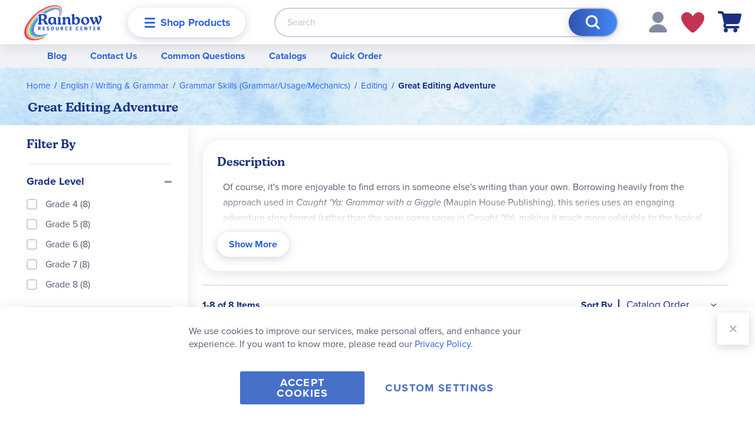

--- FILE ---
content_type: text/html; charset=UTF-8
request_url: https://www.rainbowresource.com/great-editing-adventure
body_size: 33299
content:
 <!doctype html><html lang="en"><head ><script> var LOCALE = 'en\u002DUS'; var BASE_URL = 'https\u003A\u002F\u002Fwww.rainbowresource.com\u002F'; var require = { 'baseUrl': 'https\u003A\u002F\u002Fwww.rainbowresource.com\u002Fstatic\u002Fversion1768240213\u002Ffrontend\u002FRainbow\u002Frainbow\u002Fen_US' };</script> <meta charset="utf-8"/>
<meta name="title" content="Great Editing Adventure"/>
<meta name="description" content="Of course, it&#039;s more enjoyable to find errors in someone else&#039;s writing than your own. Borrowing heavily from the approach used in Caught &#039;Ya: Grammar with a Giggle (Maupin House Publishing), this series uses an engaging adventure story format (rather than the soap opera sagas in Caught &#039;Ya), making it much more palatable to the typical homeschooler. Each volume contains 3 separate adventure stories and 90 lessons. Each short daily lesson is a sentence in the story complete with well-thought-out grammatical, spelling, and usage errors. The teacher writes the flawed sentence on the board. Children discover the errors and correct them, look up definitions of circled words, and supply synonyms (thesaurus needed for this) where required; then they write an edited version. Each volume contains sentences for correction, edited version, and appropriate rules. Using the student books will eliminate the need to write sentences to be edited on the board and will provide a finished booklet of each student&#039;s work. Student books contain all sentences to correct along with space for students to write their revisions.An e-book version (pdf) of each Student and each Teacher books is now available. Access to the e-books comes in an email with download information that is sent 1-2 business days after the order is processed. You then have 14 days to download the book which does not expire from your computer."/>
<meta name="robots" content="INDEX,FOLLOW"/>
<meta name="viewport" content="width=device-width, initial-scale=1.0"/>
<meta name="format-detection" content="telephone=no"/>
<meta name="msapplication-TileColor" content="#da532c"/>
<meta name="theme-color" content="#ffffff"/>
<title>Great Editing Adventure</title>
<link  rel="stylesheet" type="text/css"  media="all" href="https://www.rainbowresource.com/static/version1768240213/frontend/Rainbow/rainbow/en_US/mage/calendar.min.css" />
<link  rel="stylesheet" type="text/css"  media="all" href="https://www.rainbowresource.com/static/version1768240213/frontend/Rainbow/rainbow/en_US/css/styles-m.min.css" />
<link  rel="stylesheet" type="text/css"  media="all" href="https://www.rainbowresource.com/static/version1768240213/frontend/Rainbow/rainbow/en_US/Aheadworks_Faq/css/style.min.css" />
<link  rel="stylesheet" type="text/css"  media="all" href="https://www.rainbowresource.com/static/version1768240213/frontend/Rainbow/rainbow/en_US/Amasty_Customform/css/form-builder.min.css" />
<link  rel="stylesheet" type="text/css"  media="all" href="https://www.rainbowresource.com/static/version1768240213/frontend/Rainbow/rainbow/en_US/Amasty_Customform/css/form-render.min.css" />
<link  rel="stylesheet" type="text/css"  media="all" href="https://www.rainbowresource.com/static/version1768240213/frontend/Rainbow/rainbow/en_US/MageWorx_Downloads/attachment.min.css" />
<link  rel="stylesheet" type="text/css"  media="all" href="https://www.rainbowresource.com/static/version1768240213/frontend/Rainbow/rainbow/en_US/Rainbow_HawksearchVueFrontend/css/vue-hawksearch-app.min.css" />
<link  rel="stylesheet" type="text/css"  media="screen and (min-width: 768px)" href="https://www.rainbowresource.com/static/version1768240213/frontend/Rainbow/rainbow/en_US/css/styles-l.min.css" />
<link  rel="stylesheet" type="text/css"  media="print" href="https://www.rainbowresource.com/static/version1768240213/frontend/Rainbow/rainbow/en_US/css/print.min.css" />
<link  rel="icon" type="image/x-icon" href="https://www.rainbowresource.com/static/version1768240213/frontend/Rainbow/rainbow/en_US/Magento_Enterprise/favicon.ico" />
<link  rel="shortcut icon" type="image/x-icon" href="https://www.rainbowresource.com/static/version1768240213/frontend/Rainbow/rainbow/en_US/Magento_Enterprise/favicon.ico" />
<script  type="text/javascript"  src="https://www.rainbowresource.com/static/version1768240213/frontend/Rainbow/rainbow/en_US/requirejs/require.min.js"></script>
<script  type="text/javascript"  src="https://www.rainbowresource.com/static/version1768240213/frontend/Rainbow/rainbow/en_US/requirejs-min-resolver.min.js"></script>
<script  type="text/javascript"  src="https://www.rainbowresource.com/static/version1768240213/frontend/Rainbow/rainbow/en_US/mage/requirejs/mixins.min.js"></script>
<script  type="text/javascript"  src="https://www.rainbowresource.com/static/version1768240213/frontend/Rainbow/rainbow/en_US/requirejs-config.min.js"></script>
<link rel="preload" as="font" crossorigin="anonymous" href="https://www.rainbowresource.com/static/version1768240213/frontend/Rainbow/rainbow/en_US/Magento_Theme/images/favicons/safari-pinned-tab.svg" />
<link  rel="stylesheet" type="text/css" href="https://use.typekit.net/sno4cai.css" />
<link  rel="apple-touch-icon" sizes="180x180" href="https://www.rainbowresource.com/static/version1768240213/frontend/Rainbow/rainbow/en_US/Magento_Theme/images/favicons/apple-touch-icon.png" />
<link  rel="icon" type="image/png" sizes="32x32" href="https://www.rainbowresource.com/static/version1768240213/frontend/Rainbow/rainbow/en_US/Magento_Theme/images/favicons/favicon-32x32.png" />
<link  rel="icon" type="image/png" sizes="16x16" href="https://www.rainbowresource.com/static/version1768240213/frontend/Rainbow/rainbow/en_US/Magento_Theme/images/favicons/favicon-16x16.png" />
<link  rel="manifest" href="https://www.rainbowresource.com/static/version1768240213/frontend/Rainbow/rainbow/en_US/Magento_Theme/images/favicons/site.webmanifest" />
<link  rel="canonical" href="https://www.rainbowresource.com/great-editing-adventure" />
<!--01JFtVD1cnSDj8aTIzx7RHnahGM5o2Aj-->
<style>
.catalog-category-view .blog-post-slide .pagebuilder-slide-wrapper .pagebuilder-poster-content p > img {
    height: auto !important;
}
</style>

<script type="text/javascript"> (function(c,l,a,r,i,t,y){ c[a]=c[a]||function(){(c[a].q=c[a].q||[]).push(arguments)}; t=l.createElement(r);t.async=1;t.src="https://www.clarity.ms/tag/"+i; y=l.getElementsByTagName(r)[0];y.parentNode.insertBefore(t,y); })(window, document, "clarity", "script", "oxhdw8f7yv"); </script> <script nonce="cmUxZWI1dm52c3l2Zms3YzQ0eGJ6c3F1Z3RxZ2NmbjA="> window.dataLayer = window.dataLayer || []; function gtag() { dataLayer.push(arguments) } window.amConsentManager = window.amConsentManager || { consentStates: { denied: 'denied', granted: 'granted' }, storageName: 'amConsentMode', gdprCookie: { cookieGroupName: 'amcookie_allowed', allCookiesAllowed: '0' }, defaultConsentTypesData: {"ad_storage":{"default":"0","group":"2"},"analytics_storage":{"default":"0","group":"3"},"ad_user_data":{"default":"0","group":"2"},"ad_personalization":{"default":"0","group":"2"}}, currentStoreId: 1, init: function () { this.initStorage(); this.setDefaultConsent(); }, initStorage: function () { const persistedConsentTypes = this.getPersistedConsentTypeState(); if (Object.keys(persistedConsentTypes).length !== 0 && !this.shouldResetConsentState(persistedConsentTypes)) { return; } let consentState = {}; for (const [type, data] of Object.entries(this.defaultConsentTypesData)) { consentState[type] = { group: data.group, status: data.default === '1' ? this.consentStates.granted : this.consentStates.denied }; } this.resetAllowedCookiesGroups(); this.persistConsentTypeState(consentState); }, setDefaultConsent: function () { gtag('consent', 'default', this.getPersistedConsentTypeStateForGtag()); }, updateConsent: function (consent) { const storageConsent = this.getPersistedConsentTypeState(); const consentState = {...storageConsent, ...consent}; this.persistConsentTypeState(consentState); gtag('consent', 'update', this.getPersistedConsentTypeStateForGtag()); }, getConsentTypeStateByGroupIds: function (groups) { let consentTypeState = {}; for (const [type, data] of Object.entries(this.defaultConsentTypesData)) { consentTypeState[type] = { group: data.group, status: (groups.includes(data.group) || groups.includes(this.gdprCookie.allCookiesAllowed)) ? this.consentStates.granted : this.consentStates.denied } } return consentTypeState; }, persistConsentTypeState: function (consentTypeState) { let persistedState = this.getPersistedConsentTypeState(false); persistedState[this.currentStoreId] = consentTypeState; localStorage.setItem(this.storageName, JSON.stringify(persistedState)); }, getPersistedConsentTypeState: function (forCurrentStore = true) { let persistedStates = JSON.parse(localStorage.getItem(this.storageName)) ?? {}; if (forCurrentStore) { return persistedStates?.[this.currentStoreId] ?? {}; } return persistedStates; }, getPersistedConsentTypeStateForGtag: function () { let consentTypeState = {}; let persistedState = this.getPersistedConsentTypeState(); for (const [type, data] of Object.entries(persistedState)) { consentTypeState[type] = data.status; } return consentTypeState; }, shouldResetConsentState: function (persistedConsentTypes) { if (Object.keys(persistedConsentTypes).length != Object.keys(this.defaultConsentTypesData).length) { return true; } for (const [type, data] of Object.entries(persistedConsentTypes)) { if (data.group !== this.defaultConsentTypesData[type].group) { return true; } } return false; }, resetAllowedCookiesGroups: function () { document.cookie = this.gdprCookie.cookieGroupName + '=0;max-age=-1;domain=' + location.hostname } }; window.amConsentManager.init(); </script>  
<meta property="og:type" content="product.group"/>
<meta property="og:url" content="https://www.rainbowresource.com/great-editing-adventure"/>
<meta property="og:title" content="Great Editing Adventure"/>
<meta property="og:description" content="Of course, it&amp;#039;s more enjoyable to find errors in someone else&amp;#039;s writing than your own. Borrowing heavily from the approach used in Caught &amp;#039;Ya: Grammar with a Giggle (Maupin House Publishing), this series uses an engaging adventure story format (rather than the soap opera sagas in Caught &amp;#039;Ya), making it much more palatable to the typical homeschooler. Each volume contains 3 separate adventure stories and 90 lessons. Each short daily lesson is a sentence in the story complete with well-thought-out grammatical, spelling, and usage errors. The teacher writes the flawed sentence on the board. Children discover the errors and correct them, look up definitions of circled words, and supply synonyms (thesaurus needed for this) where required; then they write an edited version. Each volume contains sentences for correction, edited version, and appropriate rules. Using the student books will eliminate the need to write sentences to be edited on the board and will provide a finished booklet of each student&amp;#039;s work. Student books contain all sentences to correct along with space for students to write their revisions.An e-book version (pdf) of each Student and each Teacher books is now available. Access to the e-books comes in an email with download information that is sent 1-2 business days after the order is processed. You then have 14 days to download the book which does not expire from your computer."/>
<meta property="og:image" content="https://www.rainbowresource.com/static/version1768240213/frontend/Rainbow/rainbow/en_US/images/logo.svg"/>
<meta property="og:site_name" content="Rainbow Resource Center"/>
 <script type="text/x-magento-init">
        {
            "*": {
                "Magento_PageCache/js/form-key-provider": {
                    "isPaginationCacheEnabled":
                        0                }
            }
        }</script>   <script>    require(['magentoStorefrontEvents'], function (magentoStorefrontEvents) {
        if(!magentoStorefrontEvents) return;

        window.magentoStorefrontEvents = magentoStorefrontEvents;
        magentoStorefrontEvents.context.setStorefrontInstance(
            {"storeUrl":"https:\/\/www.rainbowresource.com\/","websiteId":1,"websiteCode":"base","storeId":1,"storeCode":"main_website_store","storeViewId":1,"storeViewCode":"default","websiteName":"Main Website","storeName":"Main Website Store","storeViewName":"Default Store View","baseCurrencyCode":"USD","storeViewCurrencyCode":"USD","catalogExtensionVersion":"101.4.0","environmentId":"c1f506e2-c85f-4119-b09c-273171eac639","environment":"Production"}
        );
        magentoStorefrontEvents.context.setMagentoExtension({
            magentoExtensionVersion: "7.2.0",
        });
        magentoStorefrontEvents.context.setDataServicesExtension({
            version: "7.2.0",
        });
        magentoStorefrontEvents.context.setPage({
            pageType: "Default"
        });
        magentoStorefrontEvents.context.setContext("pageExtended", {
            action: "page-view"
        });
        
    });</script> <script type="text/x-magento-init">
    {
        "*": {
            "dataServicesBase": {
                "isCookieRestrictionModeEnabled": 0,
                "isEnabled": 1            },
            "magentoStorefrontEventCollector": {}
        }
    }</script><link rel="stylesheet" type="text/css" media="all" href="https://maxcdn.bootstrapcdn.com/font-awesome/latest/css/font-awesome.min.css">  <script type="text/javascript" nonce="cXR2ZjViYzZ6czR2ZGg4YmhqbDI5dzh1aTU5cjJzbWs=">
    require([
        "jquery",
        "scTrackingData",
        "mage/url",
        "mage/translate",
    ], function($, Tracking, url) {
        let tracking = Tracking();
        let scUpdating = false, scClicked = false;
        let consentModeConfig = [];
        let defaultConsentSent = false;
        function gtag(){dataLayer.push(arguments);}

        $(document).on("scommerceCookieSaved", function () {
            sendConsentData();
        });
        sendConsentData();

        function getCookie(name) {
            let cookieArr = document.cookie.split(";");

            for(let i = 0; i < cookieArr.length; i++) {
                let cookiePair = cookieArr[i].split("=");

                if(name == cookiePair[0].trim()) {
                    return decodeURIComponent(cookiePair[1]);
                }
            }

            return null;
        }

        function sendConsentData() {
             }

        function _gaAddToCart($) {
            if (scClicked === false) return;
            if (scUpdating === true) return;
            scUpdating = true;
            $.ajax({
                url: url.build('sctracking/index/addtocart'),
                type: 'get',
                dataType: 'json',
                success: function(product) {
                    if (product == null) return;
                    for (let i = 0; i < product.length; i++) {
                        product[i].list = tracking.getProductImpression(product[i].allSkus);
                    }
                    tracking.setAddToCart(product);
                    $.ajax({
                        url: url.build('sctracking/index/unsaddtocart'),
                        type: 'POST',
                        data: {product},
                        dataType: 'json'
                    }).done(function(response) {
                    });
                }
            }).always(function() {
                scUpdating = false;
                scClicked = false;
            });
        }

        $(document).on('ajax:addToCart', function (e, data) {
            scClicked = true;
            _gaAddToCart($);
        });

        tracking.setPageType('category');
        tracking.setSendFullList('1');
        tracking.setSendDefaultList('1');
        tracking.setDefaultList('Default List');
        tracking.setCurrency('USD');
        tracking.setData('isGuest', 1);

                  $(document).on('ajax:addToWishlist', function (e, data) {
            var itemId = data.productId;
            $.ajax({
                url: url.build('sctracking/index/addtowishlist'),
                type: 'post',
                dataType: 'json',
                data: {itemId: itemId}
            }).done(function (product) {
                if (product == null) return;
                product.item.list = tracking.getProductImpression(product.item.allSkus);
                tracking.setAddToWishlist(product);
            });
        });
         $(document).on('click', 'a', function(e) {
            let href = $(this).attr('href');
            let product = tracking.findProductByUrl(href);
            if (product !== undefined && product != false) {
                tracking.setProductImpression(product.id, product.list);
                tracking.fire('item_click', product);
            }
        });

        let promotions = [];
        let intCtr = 0;
        $(document).ready(function () {
            $('a[data-promotion]').each(function () {
                if ($(this).data("id") != undefined) {
                    $(this).addClass('sc-in-view-promo' + $(this).data("id"));
                }
            })
        });

        $(window).bind("scroll load", function () {
            $('a[data-promotion]').each(function () {
                selector = 'sc-in-view-promo' + $(this).data("id");
                promoEl = $('.' + selector);
                if (promoEl.isInViewport() && !promoEl.hasClass('sc-promo-sent')) {
                    promotions = [];
                    let id = $(this).data("id");
                    let name = $(this).data("name");
                    let creative = $(this).data("creative");
                    let position = $(this).data("position");
                    let slot = $(this).data("slot");
                    let promotion = {
                        'id': id,                         
                        'name': name,
                        'creative': creative,
                        'position': position,
                        'slot': slot
                    };
                    promotions.push(promotion);
                    $(this).addClass('sc-promo-sent');
                    intCtr++;

                    $(this).click(function (e) {
                        promotion.href = $(this).attr('href');
                        tracking.fire('promo_click', promotion);
                    });

                    if (intCtr > 0) {
                        tracking.setPromotions(promotions);
                        intCtr = 0;
                    }
                }
            });
        });

        $.fn.isInViewport = function() {
            if ($(this).offset() != undefined) {
                var elementTop = $(this).offset().top;
                var elementBottom = elementTop + $(this).outerHeight();

                var viewportTop = $(window).scrollTop();
                var viewportBottom = viewportTop + $(window).height();

                return elementBottom > viewportTop && elementTop < viewportBottom;
            }
            return false;
        };

         });</script>   <script type="text/javascript" nonce="cXR2ZjViYzZ6czR2ZGg4YmhqbDI5dzh1aTU5cjJzbWs=">
    function convertPromotions(trackingData, data) {
        if (data instanceof Array) {
            let result = [];
            for (let i=0; i < data.length; i++) {
                let promo = data[i];
                result.push({
                    promotion_name: promo.name,
                    promotion_id: promo.id,
                    location_id: promo.position,
                    creative_name: promo.creative,
                    creative_slot: promo.slot
                });
            }
            return result;
        }
        return [];
    }
    function convertItemList(trackingData, data) {
        let impr = [];
        var affiliation;
        for (let i = 0; i < data.length; i++) {
            let product = data[i];
            impr.push({
                item_id: product.id,
                item_name: product.name,
                price: trackingData.formatPrice(product.price, false),
                item_brand: product.brand,
                item_list_name: product.list,
                item_list_id: trackingData.getListId(product.list),
                index: product.position,
                quantity: 1
            });
            affiliation = trackingData.getData('affiliation')
            if (affiliation !== '') {
                impr[i]['affiliation'] = affiliation;
            }
            let categories = product.category.split('->');
            impr[i]['item_category'] = categories[0];
            for (let j = 1; j < categories.length; j++) {
                key = 'item_category' + (j + 1);
                impr[i][key] = categories[j];
            }
        }
        return impr;
    }
    function convertAddToCartItem(trackingData, data) {
        let prods = [];
        for (let i = 0; i < data.length; i++) {
            prods.push({
                item_name: data[i].name,
                item_id: data[i].id,
                price: trackingData.formatPrice(data[i].price, false),
                item_brand: data[i].brand,
                quantity: data[i].quantity,
                index: i + 1
            });
            if (trackingData.getSendDefaultList() == "1" || trackingData.getDefaultList() != data[i].list) {
                prods[i]["item_list_name"] = data[i].list;
                prods[i]["item_list_id"] = trackingData.getListId(data[i].list);
            }
            if (trackingData.getData('affiliation') !== '') {
                prods[i]['affiliation'] = trackingData.getData('affiliation');
            }
            let categories = data[i].category.split('->');
            prods[i]['item_category'] = categories[0];
            for (let j = 1; j < categories.length; j++) {
                key = 'item_category' + (j + 1);
                prods[i][key] = categories[j];
            }
        }
        return prods;
    }
    function convertCheckoutItems(trackingData, data) {
        let prods = [];
        for (let i = 0; i < data.length; i++) {
            prods.push({
                item_name: data[i].name,
                item_id: data[i].id,
                price: trackingData.formatPrice(data[i].price, false),
                item_brand: data[i].brand,
                item_category: data[i].category,
                quantity: data[i].quantity,
                index: i + 1
            });
            if (trackingData.getDefaultList() == data[i].list) {
                prodList = trackingData._getProductFromStorage(data[i].id);
                if (prodList) {
                    data[i].list = prodList.list;
                }
            }
            if (trackingData.getSendDefaultList() == "1" || trackingData.getDefaultList() != data[i].list) {
                prods[i]["item_list_name"] = data[i].list;
                prods[i]["item_list_id"] = trackingData.getListId(data[i].list);
            }
            if (trackingData.getData('affiliation') !== '') {
                prods[i]['affiliation'] = trackingData.getData('affiliation');
            }
            let categories = data[i].category.split('->');
            prods[i]['item_category'] = categories[0];
            for (let j = 1; j < categories.length; j++) {
                key = 'item_category' + (j + 1);
                prods[i][key] = categories[j];
            }
        }
        return prods;
    }
    function convertPurchaseItems(trackingData, data) {
        let prods = [];
        for (let i = 0; i < data.length; i++) {
            prods.push({
                item_name: data[i].name,
                item_id: data[i].id,
                price: trackingData.formatPrice(data[i].price, false),
                item_brand: data[i].brand,
                quantity: data[i].quantity,
                affiliation: trackingData.getData('affiliation'),
                index: i + 1
            });
            if (trackingData.getSendDefaultList() == "1" || trackingData.getDefaultList() != data[i].list) {
                prods[i]["item_list_name"] = data[i].list;
                prods[i]["item_list_id"] = trackingData.getListId(data[i].list);
            }
            let categories = data[i].category.split('->');
            prods[i]['item_category'] = categories[0];
            for (let j = 1; j < categories.length; j++) {
                key = 'item_category' + (j + 1);
                prods[i][key] = categories[j];
            }
        }
        return prods;
    }
    function convertWishlistItems(trackingData, data) {
        data = data.item;
        let prods = [];
        prods.push({
            item_name: data.name,
            item_id: data.id,
            price: trackingData.formatPrice(data.price, false),
            item_brand: data.brand,
            item_category: data.category,
            quantity: Number(data.quantity),
            index: 1
        });
        if (trackingData.getSendDefaultList() == "1" || trackingData.getDefaultList() != data.list) {
            prods[0]["item_list_name"] = data.list;
            prods[0]["item_list_id"] = trackingData.getListId(data.list);
        }
        if (trackingData.getData('affiliation') !== '') {
            prods[0]['affiliation'] = trackingData.getData('affiliation');
        }
        let categories = data.category.split('->');
        prods[0]['item_category'] = categories[0];
        for (let j = 1; j < categories.length; j++) {
            key = 'item_category' + (j + 1);
            prods[0][key] = categories[j];
        }
        return prods;
    }</script> <!-- Scommerce Mage Google Tag Manager --><script type="text/javascript" nonce="cXR2ZjViYzZ6czR2ZGg4YmhqbDI5dzh1aTU5cjJzbWs=">
    window.dataLayer = window.dataLayer || [];
    window.conversionData={};
    require([
        'jquery',
        'scTrackingData',
        'remarketing',
        'Magento_Customer/js/customer-data',
        'mage/cookies',
    ], function($, Tracking, Remarketing, customerData) {
        let tracking = Tracking();
        let affiliation = '';
        const customerGroupMap = ["NOT LOGGED IN","Default (General)","Wholesale","Retailer","Purchase Order Customer","Punchout Customer (Ariba)","ClassWallet","Missionary Discount"]
        customerData.get('customer').subscribe(function(data) {
            const customerGroup = customerGroupMap[data.customerGroupId] ?? 'NOT LOGGED IN';

            tracking.setData('affiliation', affiliation);

            tracking.subscribe('page_view', function(data) {
                
                dataLayer.push({
                    'customer_group': customerGroup
                });
            });

            tracking.subscribe('home_page', function(data) {
                
            });

            tracking.subscribe('page_ready', function(pageType) {
                 });

            tracking.subscribe('promo_view', function(data) {
                                dataLayer.push({ ecommerce: null });
                dataLayer.push({
                    'event': 'view_promotion',
                    'ecommerce': {
                        'items': convertPromotions(tracking, data)
                    },
                    'customer_group': customerGroup
                });
                 });

            tracking.subscribe('promo_click', function (data) {
                                dataLayer.push({ecommerce: null});
                dataLayer.push({
                    'event': 'select_promotion',
                    'ecommerce': {
                        'items': [{
                            'promotion_id': data.id,
                            'promotion_name': data.name,
                            'creative_name': data.creative,
                            'location_id': data.position,
                            'creative_slot': data.slot
                        }]
                    },
                    'customer_group': customerGroup
                });
                 });

            tracking.subscribe('view_list', function (data) {
                let impr = [];
                for (let i = 0; i < data.length; i++) {
                    let product = data[i];
                    impr.push({
                        id: product.id,
                        name: product.name,
                        price: tracking.formatPrice(product.price, false),
                        category: product.category,
                        brand: product.brand,
                        list: product.list,
                        position: product.position
                    });
                }
                                dataLayer.push({ecommerce: null});
                dataLayer.push({
                    'event': 'view_item_list',
                    'ecommerce': {
                        'currency': tracking.getData('currency'),
                        'items': convertItemList(tracking, data)
                    },
                    'customer_group': customerGroup
                });
                 });

            tracking.subscribe('listing_scroll', function (data) {
                                dataLayer.push({ecommerce: null});
                dataLayer.push({
                    'event': 'view_item_list',
                    'ecommerce': {
                        'currency': tracking.getData('currency'),
                        'items': convertItemList(tracking, data)
                    },
                    'customer_group': customerGroup
                });
                 });

            tracking.subscribe('item_click', function (data) {
                                dataLayer.push({ecommerce: null});
                let items = {
                    'item_name': data.name,
                    'item_id': data.id,
                    'price': tracking.formatPrice(data.price, false),
                    'item_brand': data.brand,
                    'item_list_name': data.list,
                    'item_list_id': tracking.getListId(data.list),
                    'index': data.position
                };
                if (affiliation !== '') {
                    items['affiliation'] = affiliation;
                }
                let categories = data.category.split('->');
                items['item_category'] = categories[0];
                for (let j = 1; j < categories.length; j++) {
                    key = 'item_category' + (j + 1);
                    items[key] = categories[j];
                }
                let content = {
                    'event': 'select_item',
                    'ecommerce': {
                        'items': [items]
                    },
                    'customer_group': customerGroup
                };
                dataLayer.push(content);
                 });

             tracking.subscribe('add_to_cart', function (data) {
                let prods = [];
                let currency = '';
                let totalValue = 0;
                for (let i = 0; i < data.length; i++) {
                    let prod = {
                        'name': data[i].name,
                        'id': data[i].id,
                        'price': tracking.formatPrice(data[i].price, false),
                        'brand': data[i].brand,
                        'category': data[i].category,
                        'quantity': data[i].qty
                    };
                    currency = data[i].currency;
                    totalValue += data[i].price * data[i].qty;
                    if (tracking.getPageType() != 'product') {
                        prod['list'] = data[i].list;
                    }
                    prods.push(prod);
                }
                                dataLayer.push({ecommerce: null});
                dataLayer.push({
                    'event': 'add_to_cart',
                    'ecommerce': {
                        'currency': currency,
                        'value': totalValue,
                        'items': convertAddToCartItem(tracking, prods)
                    },
                    'customer_group': customerGroup
                });
                 });

            tracking.subscribe('remove_from_cart', function (data) {
                                dataLayer.push({ecommerce: null});
                let items = {
                    item_name: data.name,
                    item_id: data.id,
                    price: tracking.formatPrice(data.price, false),
                    item_brand: data.brand,
                    quantity: data.qty,
                    index: 1
                };
                if (tracking.getData('affiliation') !== '') {
                    items['affiliation'] = tracking.getData('affiliation');
                }
                if (tracking.getSendDefaultList() == "1" || tracking.getDefaultList() != data.list) {
                    items["item_list_name"] = data.list;
                }
                let categories = data.category.split('->');
                items['item_category'] = categories[0];
                for (let j = 1; j < categories.length; j++) {
                    key = 'item_category' + (j + 1);
                    items[key] = categories[j];
                }
                let content = {
                    'event': 'remove_from_cart',
                    'ecommerce': {
                        'currency': tracking.getData('currency'),
                        'value': items.price * items.quantity,
                        'items': [items]
                    },
                    'customer_group': customerGroup
                }
                dataLayer.push(content);
                 });

                        tracking.subscribe('view_cart', function (data) {
                dataLayer.push({ecommerce: null});
                dataLayer.push({
                    'event': 'view_cart',
                    'ecommerce': {
                        'currency': tracking.getData('currency'),
                        'value': tracking.getData('total'),
                        'items': convertCheckoutItems(tracking, data)
                    },
                    'customer_group': customerGroup
                });
            });
                         tracking.subscribe('add_to_wishlist', function (data) {
                dataLayer.push({ecommerce: null});
                dataLayer.push({
                    'event': 'add_to_wishlist',
                    'ecommerce': {
                        'currency': tracking.getData('currency'),
                        'value': tracking.formatPrice(data.value, false),
                        'items': convertWishlistItems(tracking, data)
                    },
                    'customer_group': customerGroup
                });
            });
                         tracking.subscribe('begin_checkout', function (data) {
                dataLayer.push({ecommerce: null});
                dataLayer.push({
                    'event': 'begin_checkout',
                    'ecommerce': {
                        'currency': tracking.getData('currency'),
                        'value': tracking.getData('total'),
                        'items': convertCheckoutItems(tracking, data)
                    },
                    'customer_group': customerGroup
                });
            });
             tracking.subscribe('checkout_step', function (data) {
                                if (data.stepType == 'shipment') {
                    dataLayer.push({ecommerce: null});
                    dataLayer.push({
                        'event': 'add_shipping_info',
                        'ecommerce': {
                            'currency': tracking.getData('currency'),
                            'value': tracking.getData('total'),
                            'coupon': tracking.getData('coupon'),
                            'shipping_tier': data.option,
                            'items': convertPurchaseItems(tracking, data.products)
                        },
                        'customer_group': customerGroup
                    });
                }
                if (data.stepType == 'payment') {
                    dataLayer.push({ecommerce: null});
                    dataLayer.push({
                        'event': 'add_payment_info',
                        'ecommerce': {
                            'currency': tracking.getData('currency'),
                            'value': tracking.getData('total'),
                            'coupon': tracking.getData('coupon'),
                            'payment_type': data.option,
                            'items': convertPurchaseItems(tracking, data.products)
                        },
                        'customer_group': customerGroup
                    });
                }
                 });

            tracking.subscribe('checkout_option', function (data) {
                                if (data.stepType == 'shipment') {
                    dataLayer.push({ecommerce: null});
                    dataLayer.push({
                        'event': 'add_shipping_info',
                        'ecommerce': {
                            'currency': tracking.getData('currency'),
                            'value': tracking.getData('total'),
                            'coupon': tracking.getData('coupon'),
                            'shipping_tier': data.option,
                            'items': convertPurchaseItems(tracking, data.products)
                        },
                        'customer_group': customerGroup
                    });
                }
                if (data.stepType == 'payment') {
                    dataLayer.push({ecommerce: null});
                    dataLayer.push({
                        'event': 'add_payment_info',
                        'ecommerce': {
                            'currency': tracking.getData('currency'),
                            'value': tracking.getData('total'),
                            'coupon': tracking.getData('coupon'),
                            'payment_type': data.option,
                            'items': convertPurchaseItems(tracking, data.products)
                        },
                        'customer_group': customerGroup
                    });
                }
                 });

             });
        window.scStartGTM = function () {
            tracking.startEvents();
                        (function (w, d, s, l, i) {
                w[l] = w[l] || [];
                w[l].push({
                    'gtm.start':
                        new Date().getTime(), event: 'gtm.js'
                });
                var f = d.getElementsByTagName(s)[0],
                    j = d.createElement(s), dl = l != 'dataLayer' ? '&l=' + l : '';
                j.async = true;
                j.src =
                    'https://www.googletagmanager.com/gtm.js?id=' + i + dl;
                var n = d.querySelector('[nonce]');
                n && j.setAttribute('nonce', n.nonce || n.getAttribute('nonce'));
                f.parentNode.insertBefore(j, f);
            })(window, document, 'script', 'dataLayer', 'GTM-TV76JD');
             }
        setTimeout(function () {
            window.scStartGTM();
        }, 1050);
    });</script><!-- Scommerce Mage End Google Tag Manager --> <script id="hawksearch-vue-config-searchbox" type="application/json">
    {"apiUrl":"https:\/\/rainbowresourcecenter.searchapi-na.hawksearch.com\/","dashboardUrl":"https:\/\/rainbowresourcecenter.dashboard-na.hawksearch.com\/","clientGuid":"421361db78ed4c08b118c29296cc5906","trackEventUrl":"https:\/\/rainbowresourcecenter.tracking-na.hawksearch.com\/api\/trackevent\/","searchBoxConfig":{"redirectToCurrentPage":true},"paramsMapping":{"keyword":"q"},"resultItem":{"linkField":"url"},"suggestionItem":{"linkField":"url"}}</script> <script id="hawksearch-vue-config-results" type="application/json">
    {"apiUrl":"https:\/\/rainbowresourcecenter.searchapi-na.hawksearch.com\/","dashboardUrl":"https:\/\/rainbowresourcecenter.dashboard-na.hawksearch.com\/","clientGuid":"421361db78ed4c08b118c29296cc5906","trackEventUrl":"https:\/\/rainbowresourcecenter.tracking-na.hawksearch.com\/api\/trackevent\/","tabConfig":{"alwaysOn":false},"searchConfig":{"initialSearch":true,"scrollUpOnRefresh":false},"paramsMapping":{"keyword":"q"},"resultItem":{"linkField":"url"},"additionalParameters":{"CustomUrl":"great-editing-adventure","Query":"visibility_catalog:true"},"attribute_details":{"teaching_method":{"title":"Teaching Method","options":{"traditional":{"value":"Traditional","imageUrl":"https:\/\/www.rainbowresource.com\/static\/version1768240213\/frontend\/Rainbow\/rainbow\/en_US\/Magento_Catalog\/images\/curriculum\/traditional.svg","description":"Teacher-centered curriculum commonly used in classrooms that may include a text, teacher manual, tests, etc.","iconClass":"traditional"},"charlotte-mason":{"value":"Charlotte Mason","imageUrl":"https:\/\/www.rainbowresource.com\/static\/version1768240213\/frontend\/Rainbow\/rainbow\/en_US\/Magento_Catalog\/images\/curriculum\/charlotte-mason.svg","description":"A methodology based on the work of a 19th century educator who maintained that children learn best from literature (Living Books), not textbooks.","iconClass":"charlotte-mason"},"classical":{"value":"Classical","imageUrl":"https:\/\/www.rainbowresource.com\/static\/version1768240213\/frontend\/Rainbow\/rainbow\/en_US\/Magento_Catalog\/images\/curriculum\/classical.svg","description":"A methodology based on the Latin Trivium (three stages of learning), including the grammar stage (memorization and facts), logic stage (critical thinking), and rhetoric stage (developing\/defending ideas).","iconClass":"classical"},"unit-study":{"value":"Unit Study","imageUrl":"https:\/\/www.rainbowresource.com\/static\/version1768240213\/frontend\/Rainbow\/rainbow\/en_US\/Magento_Catalog\/images\/curriculum\/unit-study.svg","description":"A thematic or topical approach centered around one topic that integrates multiple subject areas.","iconClass":"unit-study"},"montessori-discovery":{"value":"Montessori (Discovery)","imageUrl":"https:\/\/www.rainbowresource.com\/static\/version1768240213\/frontend\/Rainbow\/rainbow\/en_US\/Magento_Catalog\/images\/curriculum\/montessori-discovery.svg","description":"A methodology based on the work of a 20th century educator that emphasizes student and sensory-driven discovery learning and real-life applications.","iconClass":"montessori-discovery"},"other":{"value":"Other","imageUrl":"https:\/\/www.rainbowresource.com\/static\/version1768240213\/frontend\/Rainbow\/rainbow\/en_US\/Magento_Catalog\/images\/curriculum\/other.svg","description":"Other methodologies","iconClass":"other"}}},"religious_content":{"title":"Religious Content","options":{"secular":{"value":"Secular","imageUrl":"https:\/\/www.rainbowresource.com\/static\/version1768240213\/frontend\/Rainbow\/rainbow\/en_US\/Magento_Catalog\/images\/curriculum\/secular.svg","description":"Contains content contrary to common Christian beliefs (i.e. evolution).","iconClass":"secular"},"neutral":{"value":"Neutral","imageUrl":"https:\/\/www.rainbowresource.com\/static\/version1768240213\/frontend\/Rainbow\/rainbow\/en_US\/Magento_Catalog\/images\/curriculum\/neutral.svg","description":"Avoids religious or theoretical topics or presents multiple viewpoints without preference.","iconClass":"neutral"},"christianreligious":{"value":"Christian\/Religious","imageUrl":"https:\/\/www.rainbowresource.com\/static\/version1768240213\/frontend\/Rainbow\/rainbow\/en_US\/Magento_Catalog\/images\/curriculum\/christian-religious.svg","description":"Faith-based or including instructional religious content.","iconClass":"christian-religious"}}},"learning_modality":{"title":"Learning Modality","options":{"auditory":{"value":"Auditory","imageUrl":"https:\/\/www.rainbowresource.com\/static\/version1768240213\/frontend\/Rainbow\/rainbow\/en_US\/Magento_Catalog\/images\/curriculum\/auditory.svg","description":"Learns through listening, talking out loud or reading out loud.","iconClass":"auditory"},"visual":{"value":"Visual","imageUrl":"https:\/\/www.rainbowresource.com\/static\/version1768240213\/frontend\/Rainbow\/rainbow\/en_US\/Magento_Catalog\/images\/curriculum\/visual.svg","description":"Learns through seeing, prefers written instructions and visual materials.","iconClass":"visual"},"kinesthetictactile-hands-on":{"value":"Kinesthetic\/Tactile (Hands-On)","imageUrl":"https:\/\/www.rainbowresource.com\/static\/version1768240213\/frontend\/Rainbow\/rainbow\/en_US\/Magento_Catalog\/images\/curriculum\/kinesthetic-tactile-hands-on.svg","description":"Learns through moving, doing and touching.","iconClass":"kinesthetic-tactile-hands-on"},"multi-sensory":{"value":"Multi-Sensory","imageUrl":"https:\/\/www.rainbowresource.com\/static\/version1768240213\/frontend\/Rainbow\/rainbow\/en_US\/Magento_Catalog\/images\/curriculum\/multi-sensory.svg","description":"Curriculum that employ a variety of activities\/components.","iconClass":"multi-sensory"}}},"presentation":{"title":"Presentation","options":{"sequential":{"value":"Sequential","imageUrl":"https:\/\/www.rainbowresource.com\/static\/version1768240213\/frontend\/Rainbow\/rainbow\/en_US\/Magento_Catalog\/images\/curriculum\/sequential.svg","description":"Curriculum progresses through well-defined learning objectives. Emphasizes mastery before moving to the next topic.","iconClass":"sequential"},"spiral":{"value":"Spiral","imageUrl":"https:\/\/www.rainbowresource.com\/static\/version1768240213\/frontend\/Rainbow\/rainbow\/en_US\/Magento_Catalog\/images\/curriculum\/spiral.svg","description":"Topics and concepts are repeated from level to level, adding more depth at each pass and connecting with review.","iconClass":"spiral"},"conceptualtopical":{"value":"Conceptual\/Topical","imageUrl":"https:\/\/www.rainbowresource.com\/static\/version1768240213\/frontend\/Rainbow\/rainbow\/en_US\/Magento_Catalog\/images\/curriculum\/conceptual-topical.svg","description":"Focus is on the \u201cwhy,\u201d often with a unifying concept as well as specific skills; coverage may be broader.","iconClass":"conceptual-topical"}}},"teacher_involvement":{"title":"Teacher Involvement","options":{"low-teacher-involvement":{"value":"Low Teacher Involvement","imageUrl":"https:\/\/www.rainbowresource.com\/static\/version1768240213\/frontend\/Rainbow\/rainbow\/en_US\/Magento_Catalog\/images\/curriculum\/low.svg","description":"Student-led materials; parent acts as a facilitator.","iconClass":"low-teacher-involvement"},"medium-teacher-involvement":{"value":"Medium Teacher Involvement","imageUrl":"https:\/\/www.rainbowresource.com\/static\/version1768240213\/frontend\/Rainbow\/rainbow\/en_US\/Magento_Catalog\/images\/curriculum\/medium.svg","description":"A mix of teacher-led time and independent student work.","iconClass":"medium-teacher-involvement"},"high-teacher-involvement":{"value":"High Teacher Involvement","imageUrl":"https:\/\/www.rainbowresource.com\/static\/version1768240213\/frontend\/Rainbow\/rainbow\/en_US\/Magento_Catalog\/images\/curriculum\/high.svg","description":"Teacher-led lessons; may utilize discussions, hands-on activities and working together.","iconClass":"high-teacher-involvement"}}},"additional_materials_required":{"title":"Additional Materials Required","options":{"no-other-materials-needed":{"value":"No other materials needed","imageUrl":"https:\/\/www.rainbowresource.com\/static\/version1768240213\/frontend\/Rainbow\/rainbow\/en_US\/Magento_Catalog\/images\/curriculum\/no-other-materials-needed.svg","description":"Everything you need is included.","iconClass":"no-other-materials-needed"},"other-materials-required":{"value":"Other Materials Required","imageUrl":"https:\/\/www.rainbowresource.com\/static\/version1768240213\/frontend\/Rainbow\/rainbow\/en_US\/Magento_Catalog\/images\/curriculum\/other-materials-required.svg","description":"There are additional required resources that are a separate purchase.","iconClass":"other-materials-required"},"other-materials-optional":{"value":"Other Materials Optional","imageUrl":"https:\/\/www.rainbowresource.com\/static\/version1768240213\/frontend\/Rainbow\/rainbow\/en_US\/Magento_Catalog\/images\/curriculum\/other-materials-optional.svg","description":"There are additional resources mentioned or recommended but are not absolutely necessary.","iconClass":"other-materials-optional"}}},"consumable":{"title":"Consumable","options":{"consumable":{"value":"Consumable","imageUrl":"https:\/\/www.rainbowresource.com\/static\/version1768240213\/frontend\/Rainbow\/rainbow\/en_US\/Magento_Catalog\/images\/curriculum\/consumable.svg","description":"Designed to be written in; not reusable.","iconClass":"consumable"},"non-consumable":{"value":"Non-Consumable","imageUrl":"https:\/\/www.rainbowresource.com\/static\/version1768240213\/frontend\/Rainbow\/rainbow\/en_US\/Magento_Catalog\/images\/curriculum\/non-consumable.svg","description":"Not designed to be written in; reusable.","iconClass":"non-consumable"}}}}}</script> <script>
    window.hawksearchConfig = {"vueComponent":"results","request":{"query":null,"url":"https:\/\/www.rainbowresource.com\/great-editing-adventure","addToCartUrl":"https:\/\/www.rainbowresource.com\/checkout\/cart\/add\/","formKey":"lWTpnBRNK8JFNQK6","urlEncodedParam":"uenc"},"pricing":{"currencyCode":"USD","priceFormat":{"pattern":"$%s","precision":2,"requiredPrecision":2,"decimalSymbol":".","groupSymbol":",","groupLength":3,"integerRequired":false},"currencyFormat":"$%s","patterns":{"uid":"${ $.uid }","excludingTaxPriceRegularAmount":"${ $.price_regular }","includingTaxPriceRegularAmount":"${ $.price_regular_include_tax }","excludingTaxPriceAmount":"${ $.price_final }","includingTaxPriceAmount":"${ $.price_final_include_tax }","excludingTaxPriceRegularFormattedAmount":"${ $.price_regular_formatted }","includingTaxPriceRegularFormattedAmount":"${ $.price_regular_include_tax_formatted }","excludingTaxPriceAmountFormatted":"${ $.price_final_formatted }","includingTaxPriceAmountFormatted":"${ $.price_final_include_tax_formatted }"},"priceTemplates":{"default":{"regular":"<div class=\"price-box price-final_price\" data-role=\"priceBox\" data-product-id=\"${ $.uid }\" data-price-box=\"product-id-${ $.uid }\">\n  <span class=\"price-container price-final_price tax weee\">\n    <span id=\"price-including-tax-product-price-${ $.uid }\" data-label=\"Incl. Tax\" data-price-amount=\"${ $.price_final_include_tax }\" data-price-type=\"finalPrice\" class=\"price-wrapper price-including-tax\">\n      <span class=\"price\">${ $.price_final_include_tax_formatted }<\/span>\n    <\/span>\n    \n  <\/span>\n<\/div>","special":"<div class=\"price-box price-final_price\" data-role=\"priceBox\" data-product-id=\"${ $.uid }\" data-price-box=\"product-id-${ $.uid }\">\n  <span class=\"special-price\">\n    <span class=\"price-container price-final_price tax weee\">\n      <span class=\"price-label\">Special Price<\/span>\n      <span id=\"price-including-tax-product-price-${ $.uid }\" data-label=\"Incl. Tax\" data-price-amount=\"${ $.price_final_include_tax }\" data-price-type=\"finalPrice\" class=\"price-wrapper price-including-tax\">\n        <span class=\"price\">${ $.price_final_include_tax_formatted }<\/span>\n      <\/span>\n      \n    <\/span>\n  <\/span>\n  <span class=\"old-price\">\n    <span class=\"price-container price-final_price tax weee\">\n      <span class=\"price-label\">Our Price<\/span>\n      <span id=\"price-including-tax-old-price-${ $.uid }\" data-label=\"Incl. Tax\" data-price-amount=\"${ $.price_regular_include_tax }\" data-price-type=\"oldPrice\" class=\"price-wrapper price-including-tax\">\n        <span class=\"price\">${ $.price_regular_include_tax_formatted }<\/span>\n      <\/span>\n    <\/span>\n  <\/span>\n<\/div>"},"grouped":{"regular":"<div class=\"price-box price-final_price\" data-role=\"priceBox\" data-product-id=\"${ $.uid }\" data-price-box=\"product-id-${ $.uid }\">\n  <span class=\"normal-price\">\n    <span class=\"price-container price-final_price tax weee\">\n      <span class=\"price-label\">As low as<\/span>\n      <span id=\"price-including-tax-product-price-${ $.uid }\" data-label=\"Incl. Tax\" data-price-amount=\"${ $.price_final_include_tax }\" data-price-type=\"finalPrice\" class=\"price-wrapper price-including-tax\">\n        <span class=\"price\">${ $.price_final_include_tax_formatted }<\/span>\n      <\/span>\n      \n    <\/span>\n  <\/span>\n<\/div>"},"bundle":{"regular":"<div class=\"price-box price-final_price\" data-role=\"priceBox\" data-product-id=\"${ $.uid }\" data-price-box=\"product-id-${ $.uid }\">\n  <span class=\"normal-price\">\n    <span class=\"price-container price-final_price tax weee\">\n      <span class=\"price-label\">As low as<\/span>\n      <span id=\"price-including-tax-product-price-${ $.uid }\" data-label=\"Incl. Tax\" data-price-amount=\"${ $.price_final_include_tax }\" data-price-type=\"finalPrice\" class=\"price-wrapper price-including-tax\">\n        <span class=\"price\">${ $.price_final_include_tax_formatted }<\/span>\n      <\/span>\n      \n    <\/span>\n  <\/span>\n<\/div>"},"configurable":{"regular":"<div class=\"price-box price-final_price\" data-role=\"priceBox\" data-product-id=\"${ $.uid }\" data-price-box=\"product-id-${ $.uid }\">\n  <span class=\"normal-price\">\n    <span class=\"price-container price-final_price tax weee\">\n      <span class=\"price-label\">As low as<\/span>\n      <span id=\"price-including-tax-product-price-${ $.uid }\" data-label=\"Incl. Tax\" data-price-amount=\"${ $.price_final_include_tax }\" data-price-type=\"finalPrice\" class=\"price-wrapper price-including-tax\">\n        <span class=\"price\">${ $.price_final_include_tax_formatted }<\/span>\n      <\/span>\n      \n    <\/span>\n  <\/span>\n<\/div>"}}},"catalog":{"isCategoryPage":true,"useCategoryPathInProductUrl":false,"productUrlTemplate":"english-writing-and-grammar\/grammar-skills-grammar-usage-mechanics\/editing\/great-editing-adventure\/${ $.product_url_slug }","categoryProducts":[]}};</script> <script type="text/x-magento-init">
{
    "*": {
        "hawksearchVueSDK": {},
        "hawksearchCommon": {}
    }
}</script></head><body data-container="body" data-mage-init='{"loaderAjax": {}, "loader": { "icon": "https://www.rainbowresource.com/static/version1768240213/frontend/Rainbow/rainbow/en_US/images/loader-2.gif"}}' id="html-body" class="page-with-filter page-products categorypath-english-writing-and-grammar-grammar-skills-grammar-usage-mechanics-editing-great-editing-adventure category-great-editing-adventure catalog-category-view page-layout-2columns-left">  <!-- Scommerce Mage Google Tag Manager --><noscript><iframe src="https://www.googletagmanager.com/ns.html?id=GTM-TV76JD" height="0" width="0" style="display:none;visibility:hidden"></iframe></noscript><!-- Scommerce Mage End Google Tag Manager -->             <script type="text/x-magento-init">
    {
        "*": {
            "Magento_PageBuilder/js/widget-initializer": {
                "config": {"[data-content-type=\"slider\"][data-appearance=\"default\"]":{"Magento_PageBuilder\/js\/content-type\/slider\/appearance\/default\/widget":false},"[data-content-type=\"slider\"][data-appearance=\"multiple\"]":{"ClassyLlama_PageBuilderSlider\/js\/content-type\/slider\/appearance\/multiple\/widget":false},"[data-content-type=\"map\"]":{"Magento_PageBuilder\/js\/content-type\/map\/appearance\/default\/widget":false},"[data-content-type=\"row\"]":{"Magento_PageBuilder\/js\/content-type\/row\/appearance\/default\/widget":false},"[data-content-type=\"tabs\"]":{"Magento_PageBuilder\/js\/content-type\/tabs\/appearance\/default\/widget":false},"[data-content-type=\"slide\"]":{"Magento_PageBuilder\/js\/content-type\/slide\/appearance\/default\/widget":{"buttonSelector":".pagebuilder-slide-button","showOverlay":"hover","dataRole":"slide"}},"[data-content-type=\"banner\"]":{"Magento_PageBuilder\/js\/content-type\/banner\/appearance\/default\/widget":{"buttonSelector":".pagebuilder-banner-button","showOverlay":"hover","dataRole":"banner"}},"[data-content-type=\"buttons\"]":{"Magento_PageBuilder\/js\/content-type\/buttons\/appearance\/inline\/widget":false},"[data-content-type=\"products\"][data-appearance=\"carousel\"]":{"Magento_PageBuilder\/js\/content-type\/products\/appearance\/carousel\/widget":false},"[data-content-type=\"product_recommendations\"]":{"Magento_PageBuilderProductRecommendations\/js\/content-type\/product-recommendations\/appearance\/default\/widget":false}},
                "breakpoints": {"desktop":{"label":"Desktop","stage":true,"default":true,"class":"desktop-switcher","icon":"Magento_PageBuilder::css\/images\/switcher\/switcher-desktop.svg","conditions":{"min-width":"1024px"},"options":{"products":{"default":{"slidesToShow":"5"}}}},"tablet":{"conditions":{"max-width":"1024px","min-width":"768px"},"options":{"products":{"default":{"slidesToShow":"4"},"continuous":{"slidesToShow":"3"}}}},"mobile":{"label":"Mobile","stage":true,"class":"mobile-switcher","icon":"Magento_PageBuilder::css\/images\/switcher\/switcher-mobile.svg","media":"only screen and (max-width: 768px)","conditions":{"max-width":"300px","min-width":"640px"},"options":{"products":{"default":{"slidesToShow":"3"}}}},"mobile-small":{"conditions":{"max-width":"640px"},"options":{"products":{"default":{"slidesToShow":"2"},"continuous":{"slidesToShow":"1"}}}}}            }
        }
    }</script> <div class="cookie-status-message" id="cookie-status">The store will not work correctly in the case when cookies are disabled.</div> <script type="text&#x2F;javascript">document.querySelector("#cookie-status").style.display = "none";</script> <script type="text/x-magento-init">
    {
        "*": {
            "cookieStatus": {}
        }
    }</script> <script type="text/x-magento-init">
    {
        "*": {
            "mage/cookies": {
                "expires": null,
                "path": "\u002F",
                "domain": ".www.rainbowresource.com",
                "secure": true,
                "lifetime": "14400"
            }
        }
    }</script>  <noscript><div class="message global noscript"><div class="content"><p><strong>JavaScript seems to be disabled in your browser.</strong> <span> For the best experience on our site, be sure to turn on Javascript in your browser.</span></p></div></div></noscript>   <script>    require.config({
        map: {
            '*': {
                wysiwygAdapter: 'mage/adminhtml/wysiwyg/tiny_mce/tinymceAdapter'
            }
        }
    });</script>  <!-- ko scope: 'company' --><div class="message company-warning _hidden" data-bind="css: { _hidden: !isCompanyBlocked() }"><span> <!-- ko i18n: 'Your company account is blocked and you cannot place orders. If you have questions, please contact your company administrator.' --><!-- /ko --></span></div><!-- /ko --><script type="text/x-magento-init">
    {
        "*": {
            "Magento_Ui/js/core/app": {
                "components": {
                    "company": {
                        "component": "Magento_Company/js/view/company",
                        "logoutUrl": "https://www.rainbowresource.com/customer/account/logout"
                    }
                }
            }
        }
    }</script>  <script> window.cookiesConfig = window.cookiesConfig || {}; window.cookiesConfig.secure = true; </script> <script>    require.config({
        paths: {
            googleMaps: 'https\u003A\u002F\u002Fmaps.googleapis.com\u002Fmaps\u002Fapi\u002Fjs\u003Fv\u003D3\u0026key\u003D'
        },
        config: {
            'Magento_PageBuilder/js/utils/map': {
                style: '',
            },
            'Magento_PageBuilder/js/content-type/map/preview': {
                apiKey: '',
                apiKeyErrorMessage: 'You\u0020must\u0020provide\u0020a\u0020valid\u0020\u003Ca\u0020href\u003D\u0027https\u003A\u002F\u002Fwww.rainbowresource.com\u002Fadminhtml\u002Fsystem_config\u002Fedit\u002Fsection\u002Fcms\u0023cms_pagebuilder\u0027\u0020target\u003D\u0027_blank\u0027\u003EGoogle\u0020Maps\u0020API\u0020key\u003C\u002Fa\u003E\u0020to\u0020use\u0020a\u0020map.'
            },
            'Magento_PageBuilder/js/form/element/map': {
                apiKey: '',
                apiKeyErrorMessage: 'You\u0020must\u0020provide\u0020a\u0020valid\u0020\u003Ca\u0020href\u003D\u0027https\u003A\u002F\u002Fwww.rainbowresource.com\u002Fadminhtml\u002Fsystem_config\u002Fedit\u002Fsection\u002Fcms\u0023cms_pagebuilder\u0027\u0020target\u003D\u0027_blank\u0027\u003EGoogle\u0020Maps\u0020API\u0020key\u003C\u002Fa\u003E\u0020to\u0020use\u0020a\u0020map.'
            },
        }
    });</script><script>
    require.config({
        shim: {
            'Magento_PageBuilder/js/utils/map': {
                deps: ['googleMaps']
            }
        }
    });</script> <script type="text&#x2F;javascript">window.isGdprCookieEnabled = true;

require(['Amasty_GdprFrontendUi/js/modal-show'], function (modalConfigInit) {
    modalConfigInit({"isDeclineEnabled":0,"barLocation":0,"policyText":"We use cookies to improve our services, make personal offers, and enhance your experience. If you want to know more, please read our <a href=\"privacy-policy-cookie-restriction-mode\" title=\"Privacy Policy\" target=\"_blank\">Privacy Policy.<\/a>","firstShowProcess":"0","cssConfig":{"backgroundColor":null,"policyTextColor":null,"textColor":null,"titleColor":null,"linksColor":null,"acceptBtnColor":null,"acceptBtnColorHover":null,"acceptBtnTextColor":null,"acceptBtnTextColorHover":null,"acceptBtnOrder":null,"allowBtnTextColor":null,"allowBtnTextColorHover":null,"allowBtnColor":null,"allowBtnColorHover":null,"allowBtnOrder":null,"declineBtnTextColorHover":null,"declineBtnColorHover":null,"declineBtnTextColor":null,"declineBtnColor":null,"declineBtnOrder":null},"isPopup":false,"isModal":false,"className":"amgdprjs-bar-template","buttons":[{"label":"Accept Cookies","dataJs":"accept","class":"-allow -save","action":"allowCookies"},{"label":"Custom Settings","dataJs":"settings","class":"-settings"}],"template":"<div role=\"alertdialog\"\n     tabindex=\"-1\"\n     class=\"modal-popup _show amgdprcookie-bar-container <% if (data.isPopup) { %>-popup<% } %>\" data-amcookie-js=\"bar\">\n    <span tabindex=\"0\" class=\"amgdprcookie-focus-guard\" data-focus-to=\"last\"><\/span>\n    <button class=\"action-close\" data-amcookie-js=\"close-cookiebar\" type=\"button\">\n        <span data-bind=\"i18n: 'Close'\"><\/span>\n    <\/button>\n    <div class=\"amgdprcookie-bar-block\">\n        <div class=\"amgdprcookie-policy\"><%= data.policyText %><\/div>\n        <div class=\"amgdprcookie-buttons-block\">\n            <% _.each(data.buttons, function(button) { %>\n            <button class=\"amgdprcookie-button <%= button.class %>\" disabled data-amgdprcookie-js=\"<%= button.dataJs %>\"><%= button.label %><\/button>\n            <% }); %>\n        <\/div>\n    <\/div>\n    <span tabindex=\"0\" class=\"amgdprcookie-focus-guard\" data-focus-to=\"first\"><\/span>\n<\/div>\n\n<style>\n    <% if(css.backgroundColor){ %>\n    .amgdprcookie-bar-container {\n        background-color: <%= css.backgroundColor %>\n    }\n    <% } %>\n    <% if(css.policyTextColor){ %>\n    .amgdprcookie-bar-container .amgdprcookie-policy {\n        color: <%= css.policyTextColor %>;\n    }\n    <% } %>\n    <% if(css.textColor){ %>\n    .amgdprcookie-bar-container .amgdprcookie-text {\n        color: <%= css.textColor %>;\n    }\n    <% } %>\n    <% if(css.titleColor){ %>\n    .amgdprcookie-bar-container .amgdprcookie-header {\n        color: <%= css.titleColor %>;\n    }\n    <% } %>\n    <% if(css.linksColor){ %>\n    .amgdprcookie-bar-container .amgdprcookie-link,\n    .amgdprcookie-bar-container .amgdprcookie-policy a {\n        color: <%= css.linksColor %>;\n    }\n    <% } %>\n    <% if(css.acceptBtnOrder || css.acceptBtnColor || css.acceptBtnTextColor){ %>\n    .amgdprcookie-bar-container .amgdprcookie-button.-save {\n        <% if(css.acceptBtnOrder) { %>order: <%= css.acceptBtnOrder %>; <% } %>\n        <% if(css.acceptBtnColor) { %>\n            background-color: <%= css.acceptBtnColor %>;\n            border-color: <%= css.acceptBtnColor %>;\n        <% } %>\n        <% if(css.acceptBtnTextColor) { %>color: <%= css.acceptBtnTextColor %>; <% } %>\n    }\n    <% } %>\n    <% if(css.acceptBtnColorHover || css.acceptBtnTextColorHover){ %>\n    .amgdprcookie-bar-container .amgdprcookie-button.-save:hover {\n        <% if(css.acceptBtnColorHover) { %>\n            background-color: <%= css.acceptBtnColorHover %>;\n            border-color: <%= css.acceptBtnColorHover %>;\n        <% } %>\n        <% if(css.acceptBtnTextColorHover) { %> color: <%= css.acceptBtnTextColorHover %>; <% } %>\n    }\n    <% } %>\n    <% if(css.allowBtnOrder || css.allowBtnColor || css.allowBtnTextColor){ %>\n    .amgdprcookie-bar-container .amgdprcookie-button.-settings {\n        <% if(css.allowBtnOrder) { %> order: <%= css.allowBtnOrder %>; <% } %>\n        <% if(css.allowBtnColor) { %>\n            background-color: <%= css.allowBtnColor %>;\n            border-color: <%= css.allowBtnColor %>;\n        <% } %>\n        <% if(css.allowBtnTextColor) { %> color: <%= css.allowBtnTextColor %>; <% } %>\n    }\n    <% } %>\n    <% if(css.allowBtnColorHover || css.allowBtnTextColorHover){ %>\n    .amgdprcookie-bar-container .amgdprcookie-button.-settings:hover {\n        <% if(css.allowBtnColorHover) { %>\n            background-color: <%= css.allowBtnColorHover %>;\n            border-color: <%= css.allowBtnColorHover %>;\n        <% } %>\n        <% if(css.allowBtnTextColorHover) { %> color: <%= css.allowBtnTextColorHover %>; <% } %>\n    }\n    <% } %>\n    <% if(css.declineBtnOrder || css.declineBtnColor || css.declineBtnTextColor){ %>\n    .amgdprcookie-bar-container .amgdprcookie-button.-decline {\n        <% if(css.declineBtnOrder) { %> order: <%= css.declineBtnOrder %>; <% } %>\n        <% if(css.declineBtnColor) { %>\n            background-color: <%= css.declineBtnColor %>;\n            border-color: <%= css.declineBtnColor %>;\n        <% } %>\n        <% if(css.declineBtnTextColor) { %> color: <%= css.declineBtnTextColor %>; <% } %>\n    }\n    <% } %>\n    <% if(css.declineBtnColorHover || css.declineBtnTextColorHover){ %>\n    .amgdprcookie-bar-container .amgdprcookie-button.-decline:hover {\n        <% if(css.declineBtnColorHover) { %>\n            background-color: <%= css.declineBtnColorHover %>;\n            border-color: <%= css.declineBtnColorHover %>;\n        <% } %>\n        <% if(css.declineBtnTextColorHover) { %> color: <%= css.declineBtnTextColorHover %>; <% } %>\n    }\n    <% } %>\n<\/style>\n"});
});</script> <script type="text/x-magento-init">
        {
            "*": {
                "Magento_Ui/js/core/app": {"components":{"gdpr-cookie-modal":{"cookieText":"We use cookies to improve our services, make personal offers, and enhance your experience. If you want to know more, please read our <a href=\"privacy-policy-cookie-restriction-mode\" title=\"Privacy Policy\" target=\"_blank\">Privacy Policy.<\/a>","firstShowProcess":"0","acceptBtnText":null,"declineBtnText":null,"settingsBtnText":null,"isDeclineEnabled":0,"component":"Amasty_GdprFrontendUi\/js\/cookies","children":{"gdpr-cookie-settings-modal":{"component":"Amasty_GdprFrontendUi\/js\/modal\/cookie-settings"},"gdpr-cookie-information-modal":{"component":"Amasty_GdprFrontendUi\/js\/modal\/cookie-information"}}}}}            }
        }</script><!-- ko scope: 'gdpr-cookie-modal' --><!--ko template: getTemplate()--><!-- /ko --><!-- /ko --><style> .amgdprjs-bar-template { z-index: 999;  bottom: 0;  }</style>   <script nonce="cmUxZWI1dm52c3l2Zms3YzQ0eGJ6c3F1Z3RxZ2NmbjA=">
     require([
            'Amasty_InvisibleCaptcha/js/model/am-recaptcha',
    ], function (amRecaptchaModel) {
            amRecaptchaModel.setConfig({
                "formsToProtect": "\u0023amform\u002Dform\u002D1,\u0023amform\u002Dform\u002D6,\u0023amform\u002Dform\u002D7,\u0023amform\u002Dform\u002D8,\u0023amform\u002Dform\u002D9,\u0023amform\u002Dform\u002D10,\u0023amform\u002Dform\u002D11",
                "isEnabledOnPayments": "",
                "checkoutRecaptchaValidateUrl": "https://www.rainbowresource.com/amcapthca/checkout/validate",
                "invisibleCaptchaCustomForm": "0",
                "recaptchaConfig": {
                    "lang": "hl\u003Den",
                    "theme": "light",
                    "badge": "bottomright",
                    "sitekey": "6Ld2YfslAAAAAOVzleZ3pNC-rxdgw9z1rFe4Akyq",
                    "size": "invisible",
                    "isInvisible": true                },
                "reCaptchaErrorMessage": "Prove you are not a robot"
            })
    });</script> <script nonce="cmUxZWI1dm52c3l2Zms3YzQ0eGJ6c3F1Z3RxZ2NmbjA=">
     (function () {
            if (document.readyState === 'loading') {
                document.addEventListener('DOMContentLoaded', onReadyStateListener);
            } else {
                onReadyState();
            }

            function onReadyStateListener() {
                onReadyState();
            }

            function onReadyState (formsOnPage) {
                if (typeof formsOnPage === 'undefined') {
                    let formsToProtect = "\u0023amform\u002Dform\u002D1,\u0023amform\u002Dform\u002D6,\u0023amform\u002Dform\u002D7,\u0023amform\u002Dform\u002D8,\u0023amform\u002Dform\u002D9,\u0023amform\u002Dform\u002D10,\u0023amform\u002Dform\u002D11";
                    let forms = formsToProtect.split(',');

                    formsOnPage = [];
                    forms.forEach(form => {
                        let existingForm = form ? document.querySelectorAll(form) : [];

                        if (existingForm.length) {
                            formsOnPage.push(existingForm);
                        }
                    })
                }

                formsOnPage.forEach(form => {
                    let submit = form[0].querySelector('[type="submit"]');
                    if (submit) {
                        let isAlreadyDisabled = submit.getAttribute('disabled');

                        if (!isAlreadyDisabled) {
                            submit.setAttribute('disabled', true);
                            submit.setAttribute('am-captcha-protect', true);
                        }
                    }
                })
            }

             })();</script> <script>window.cspNonce = 'cmUxZWI1dm52c3l2Zms3YzQ0eGJ6c3F1Z3RxZ2NmbjA=';</script> <script type="text/x-magento-init">
{
    "*": {
        "HawkSearch_EsIndexing/js/event-tracking": {
            "excludeEvents": [],
            "currencyCode":  "USD",
            "orderData": []        },
        "HawkSearch_EsIndexing/js/event-tracking-cart": {
            "currencyCode":  "USD",
            "cookieAddToCart": "hawksearch_event_tracking_add_to_cart",
            "cookieRemoveFromCart": "hawksearch_event_tracking_remove_from_cart",
            "productIdTemplate": "product_\u0024\u007B\u0020\u0024.id\u0020\u007D"
        }
    }
}</script><div class="page-wrapper">    <script>    require(['magentoStorefrontEvents'], function (magentoStorefrontEvents) {
        window.magentoStorefrontEvents.context.setContext("recsContext", {
            alternateEnvironmentId: ""
        });
    });</script> <script type="text/x-magento-init">
        {
            "*": {
                "Magento_ProductRecommendationsLayout/js/recsFetcher": {}
            }
        }</script><header class="page-header"> <div id="header-top-message-bar-container"></div><script type="text/x-magento-init">
{
    "#header-top-message-bar-container": {
        "topMessageBar": {
            "blacklistedCustomerGroups": "4,5",
            "htmlContent": "\u003Cstyle\u003E\u0023html\u002Dbody\u0020\u005Bdata\u002Dpb\u002Dstyle\u003DMJL13KP\u005D,\u0023html\u002Dbody\u0020\u005Bdata\u002Dpb\u002Dstyle\u003DNN7A3XS\u005D\u007Bbackground\u002Dposition\u003Aleft\u0020top\u003Bbackground\u002Dsize\u003Acover\u003Bbackground\u002Drepeat\u003Ano\u002Drepeat\u003Bbackground\u002Dattachment\u003Ascroll\u007D\u0023html\u002Dbody\u0020\u005Bdata\u002Dpb\u002Dstyle\u003DMJL13KP\u005D\u007Bjustify\u002Dcontent\u003Acenter\u003Bdisplay\u003Aflex\u003Bflex\u002Ddirection\u003Acolumn\u003Bbackground\u002Dcolor\u003A\u00233f67d9\u003Bmin\u002Dheight\u003A35px\u007D\u0023html\u002Dbody\u0020\u005Bdata\u002Dpb\u002Dstyle\u003DNN7A3XS\u005D\u007Balign\u002Dself\u003Astretch\u007D\u0023html\u002Dbody\u0020\u005Bdata\u002Dpb\u002Dstyle\u003DVK4XANQ\u005D\u007Bdisplay\u003Aflex\u003Bwidth\u003A100\u0025\u007D\u0023html\u002Dbody\u0020\u005Bdata\u002Dpb\u002Dstyle\u003DCBY2WIP\u005D,\u0023html\u002Dbody\u0020\u005Bdata\u002Dpb\u002Dstyle\u003DJE37RQT\u005D\u007Bjustify\u002Dcontent\u003Acenter\u003Bdisplay\u003Aflex\u003Bflex\u002Ddirection\u003Acolumn\u003Bbackground\u002Dposition\u003Aleft\u0020top\u003Bbackground\u002Dsize\u003Acover\u003Bbackground\u002Drepeat\u003Ano\u002Drepeat\u003Bbackground\u002Dattachment\u003Ascroll\u003Bmin\u002Dheight\u003A35px\u003Bwidth\u003A61.5385\u0025\u003Bpadding\u002Dtop\u003A10px\u003Bpadding\u002Dright\u003A5px\u003Bpadding\u002Dbottom\u003A0\u003Balign\u002Dself\u003Acenter\u007D\u0023html\u002Dbody\u0020\u005Bdata\u002Dpb\u002Dstyle\u003DCBY2WIP\u005D\u007Bwidth\u003A38.4615\u0025\u003Bpadding\u002Dright\u003A10px\u007D\u003C\u002Fstyle\u003E\u003Cdiv\u0020data\u002Dcontent\u002Dtype\u003D\u0022row\u0022\u0020data\u002Dappearance\u003D\u0022full\u002Dbleed\u0022\u0020data\u002Denable\u002Dparallax\u003D\u00220\u0022\u0020data\u002Dparallax\u002Dspeed\u003D\u00220.5\u0022\u0020data\u002Dbackground\u002Dimages\u003D\u0027\u007B\u005C\u0022desktop_image\u005C\u0022\u003A\u005C\u0022https\u003A\u002F\u002Fwww.rainbowresource.com\u002Fmedia\u002Fwysiwyg\u002FBrushBgFull_Blue_1.png\u005C\u0022\u007D\u0027\u0020data\u002Dbackground\u002Dtype\u003D\u0022image\u0022\u0020data\u002Dvideo\u002Dloop\u003D\u0022true\u0022\u0020data\u002Dvideo\u002Dplay\u002Donly\u002Dvisible\u003D\u0022true\u0022\u0020data\u002Dvideo\u002Dlazy\u002Dload\u003D\u0022true\u0022\u0020data\u002Dvideo\u002Dfallback\u002Dsrc\u003D\u0022\u0022\u0020data\u002Delement\u003D\u0022main\u0022\u0020data\u002Dpb\u002Dstyle\u003D\u0022MJL13KP\u0022\u0020class\u003D\u0022background\u002Dimage\u002D696abeff6cbee\u0022\u003E\u003Cdiv\u0020class\u003D\u0022pagebuilder\u002Dcolumn\u002Dgroup\u0022\u0020data\u002Dbackground\u002Dimages\u003D\u0022\u007B\u007D\u0022\u0020data\u002Dcontent\u002Dtype\u003D\u0022column\u002Dgroup\u0022\u0020data\u002Dappearance\u003D\u0022default\u0022\u0020data\u002Dgrid\u002Dsize\u003D\u002212\u0022\u0020data\u002Delement\u003D\u0022main\u0022\u0020data\u002Dpb\u002Dstyle\u003D\u0022NN7A3XS\u0022\u003E\u003Cdiv\u0020class\u003D\u0022pagebuilder\u002Dcolumn\u002Dline\u0022\u0020data\u002Dcontent\u002Dtype\u003D\u0022column\u002Dline\u0022\u0020data\u002Delement\u003D\u0022main\u0022\u0020data\u002Dpb\u002Dstyle\u003D\u0022VK4XANQ\u0022\u003E\u003Cdiv\u0020class\u003D\u0022pagebuilder\u002Dcolumn\u0020topbar\u002Dfree\u0022\u0020data\u002Dcontent\u002Dtype\u003D\u0022column\u0022\u0020data\u002Dappearance\u003D\u0022align\u002Dcenter\u0022\u0020data\u002Dbackground\u002Dimages\u003D\u0022\u007B\u007D\u0022\u0020data\u002Delement\u003D\u0022main\u0022\u0020data\u002Dpb\u002Dstyle\u003D\u0022JE37RQT\u0022\u003E\u003Cdiv\u0020data\u002Dcontent\u002Dtype\u003D\u0022text\u0022\u0020data\u002Dappearance\u003D\u0022default\u0022\u0020data\u002Delement\u003D\u0022main\u0022\u003E\u003Cp\u0020id\u003D\u0022VN54MOK\u0022\u0020style\u003D\u0022text\u002Dalign\u003A\u0020right\u003B\u0022\u003E\u003Cspan\u0020style\u003D\u0022font\u002Dfamily\u003A\u0020proxima\u002Dnova\u003B\u0022\u003E\u003Cspan\u0020style\u003D\u0022color\u003A\u0020\u0023ffffff\u003B\u0022\u003E\u0026nbsp\u003B\u0020FREE\u0020SHIPPING\u0020ON\u0020ORDER\u003C\u002Fspan\u003E\u003Cspan\u0020style\u003D\u0022color\u003A\u0020\u0023ffffff\u003B\u0022\u003ES\u0020OVER\u0020\u002450\u002A\u0026nbsp\u003B\u0020\u0026nbsp\u003B\u0020\u0026nbsp\u003B\u0020\u0026nbsp\u003B\u0020\u003Ca\u0020style\u003D\u0022color\u003A\u0020\u0023ffffff\u003B\u0022\u0020tabindex\u003D\u00220\u0022\u0020href\u003D\u0022\u002Fpolicy\u002Dfaqs\u002Fshipping\u002Dinformation\u002F\u0022\u003ELEARN\u0020MORE\u003C\u002Fa\u003E\u003C\u002Fspan\u003E\u003C\u002Fspan\u003E\u003C\u002Fp\u003E\u003C\u002Fdiv\u003E\u003C\u002Fdiv\u003E\u003Cdiv\u0020class\u003D\u0022pagebuilder\u002Dcolumn\u0020topbar\u002Dmobile\u0022\u0020data\u002Dcontent\u002Dtype\u003D\u0022column\u0022\u0020data\u002Dappearance\u003D\u0022align\u002Dcenter\u0022\u0020data\u002Dbackground\u002Dimages\u003D\u0022\u007B\u007D\u0022\u0020data\u002Delement\u003D\u0022main\u0022\u0020data\u002Dpb\u002Dstyle\u003D\u0022CBY2WIP\u0022\u003E\u003Cdiv\u0020data\u002Dcontent\u002Dtype\u003D\u0022text\u0022\u0020data\u002Dappearance\u003D\u0022default\u0022\u0020data\u002Delement\u003D\u0022main\u0022\u003E\u003Cp\u0020id\u003D\u0022VKJMHRD\u0022\u0020style\u003D\u0022text\u002Dalign\u003A\u0020right\u003B\u0022\u003E\u003Cspan\u0020style\u003D\u0022color\u003A\u0020\u0023ffffff\u003B\u0020font\u002Dsize\u003A\u002014px\u003B\u0020font\u002Dfamily\u003A\u0020proxima\u002Dnova\u003B\u0022\u003E\u002A\u003Cstrong\u003EExcludes\u0020Purchase\u0020Orders\u003C\u002Fstrong\u003E.\u0020\u003Cstrong\u003EU.S.\u0020addresses\u0020only.\u003C\u002Fstrong\u003E\u0020Other\u0020exclusions\u0020may\u0020apply.\u003C\u002Fspan\u003E\u003C\u002Fp\u003E\u003C\u002Fdiv\u003E\u003C\u002Fdiv\u003E\u003C\u002Fdiv\u003E\u003C\u002Fdiv\u003E\u003C\u002Fdiv\u003E\u003Cstyle\u0020type\u003D\u0022text\u002Fcss\u0022\u003E.background\u002Dimage\u002D696abeff6cbee\u0020\u007Bbackground\u002Dimage\u003A\u0020url\u0028https\u003A\u002F\u002Fwww.rainbowresource.com\u002Fmedia\u002Fwysiwyg\u002FBrushBgFull_Blue_1.png\u0029\u003B\u007D\u003C\u002Fstyle\u003E",
            "htmlContainer": "#header-top-message-bar-container"
        }
    }
}</script><div class="header content">  <a class="logo" href="https://www.rainbowresource.com" title="Rainbow&#x20;Resource&#x20;Center&#x20;Logo" aria-label="store logo"><img src="https://www.rainbowresource.com/static/version1768240213/frontend/Rainbow/rainbow/en_US/images/logo.svg" title="Rainbow&#x20;Resource&#x20;Center&#x20;Logo" alt="Rainbow&#x20;Resource&#x20;Center&#x20;Logo" width="170" height="65" /></a>  <button class="action hamburger" data-action="toggle-nav"><span>Shop Products</span></button> <!-- ko scope: 'customer' --><span class="links-container-mobile"><div class="account-icon" data-bind="css: { 'logged-in-icon': customer().fullname }"><div data-bind="css: { 'logged-in': customer().fullname }"></div></div></span> <!-- /ko--><script type="text/x-magento-init">
  {
      "*": {
          "Magento_Ui/js/core/app": {
              "components": {
                  "customer": {
                      "component": "Magento_Customer/js/view/customer"
                  }
              }
          }
      }
  }</script> <div class="actions sticky-search"><button type="button" class="action toggle-sticky-search" data-mage-init='{"Rainbow_HawksearchVueFrontend/js/toogle-sticky-search":{}}'><span>Show Search Form</span></button></div><div class="block block-search"><form class="form minisearch" id="search_mini_form" action="https://www.rainbowresource.com/catalogsearch/result/" method="get"><div class="field search"><label class="label" for="search" data-role="minisearch-label"><span>Search</span></label> <div class="control"><div data-vue-hawksearch-component="searchbox" data-vue-hawksearch-config="hawksearch-vue-config-searchbox"><search-box search-page="/catalogsearch/result" id="search" name="q" class="input-text" ></search-box></div></div></div></form></div><ul class="header links">   <li class="customer-register links-container"><span class="links-container-title" role="link" tabindex="0" data-mage-init='{"dropdown":{}}' data-toggle="dropdown" data-trigger-keypress-button="true"><!-- ko scope: 'customer' --><div class="account-icon" data-bind="css: { 'logged-in-icon': customer().fullname }"><div data-bind="css: { 'logged-in': customer().fullname }"></div></div><!-- /ko--></span> <div class="customer-menu" data-target="dropdown"><ul class="header links">     <li class="link authorization-link" data-label="or"><a href="https://www.rainbowresource.com/customer/account/login/referer/aHR0cHM6Ly93d3cucmFpbmJvd3Jlc291cmNlLmNvbS9ncmVhdC1lZGl0aW5nLWFkdmVudHVyZQ%2C%2C/" >Sign In</a></li></ul></div></li> <script type="text/x-magento-init">
    {
        "*": {
            "Magento_Ui/js/core/app": {
                "components": {
                    "customer": {
                        "component": "Magento_Customer/js/view/customer"
                    }
                }
            }
        }
    }</script> <li class="link wishlist dropdown-wishlist" data-bind="scope: 'wishlist'"><a href="https://www.rainbowresource.com/wishlist" data-bind="mageInit: {'dropdown':{}}" data-toggle="dropdown" >My Wish Lists <!-- ko if: wishlist().counter --><span data-bind="text: wishlist().counter" class="counter qty"></span> <!-- /ko --></a> <ul class="wishlist-menu dropdown dropdown-menu"><!-- ko foreach: wishlists --><li class="wishlist-item"><a data-bind="attr: {href: url}, text: name"></a></li> <!-- /ko --><!-- ko if: canCreateWishlist() || !wishlists().length --><li data-bind="css: wishlists().length ? 'new-list-item' : 'no-lists-item'"><a class="action primary add wishlist" href="https://www.rainbowresource.com/wishlist"><span data-bind="i18n: wishlists().length ? 'Create a new list' : 'Create A Wish List'"></span></a> <!-- ko ifnot: wishlists().length --><p><!-- ko i18n: 'Many of our customers plan their children’s curriculum by creating a list for each child. Go ahead, try it!' --><!-- /ko --></p><!-- /ko --></li> <!-- /ko --></ul></li> <script type="text/x-magento-init">
    {
        "*": {
            "Magento_Ui/js/core/app": {
                "components": {
                    "wishlist": {
                        "component": "Magento_Wishlist/js/view/wishlist"
                    }
                }
            }
        }
    }</script></ul> <div data-block="minicart" class="minicart-wrapper"><a class="action showcart" href="https://www.rainbowresource.com/checkout/cart" data-bind="scope: 'minicart_content'"><span class="text">My Cart</span> <span class="counter qty empty" data-bind="css: { empty: !!getCartParam('summary_count') == false && !isLoading() }, blockLoader: isLoading"> <span class="counter-number"><!-- ko if: getCartParam('items')?.length > 0 --><!-- ko text: getCartParam('items').length.toLocaleString(window.LOCALE) --><!-- /ko --><!-- /ko --></span> <span class="counter-label"><!-- ko if: getCartParam('items')?.length > 0 --><!-- ko text: getCartParam('items').length.toLocaleString(window.LOCALE) --><!-- /ko --><!-- ko i18n: 'items' --><!-- /ko --><!-- /ko --></span> </span></a>  <div class="block block-minicart" data-role="dropdownDialog" data-mage-init='{"dropdownDialog":{ "appendTo":"[data-block=minicart]", "triggerTarget":".showcart", "timeout": "2000", "closeOnMouseLeave": false, "closeOnEscape": true, "triggerClass":"active", "parentClass":"active", "buttons":[]}}'><div id="minicart-content-wrapper" data-bind="scope: 'minicart_content'"><!-- ko template: getTemplate() --><!-- /ko --></div> <script data-template="add-minicart-block" type="text/x-magento-template">
    <div class="fields additional deletable-item" data-role="new-block"
         data-mage-init='{
                     "deletableItem":{},
                     "productSkuItem":{
                        "rowIndex": "<%- data.rowIndex %>",
                        "tableWigetSelector":"[data-role=block-addbysku]",
                        "urlSku":"https://www.rainbowresource.com/quickorder/ajax/search",
                        "urlDelete":"https://www.rainbowresource.com/quickorder/ajax/delete"}}'>
        <div class="field sku required ui-front">
            <div class="control">
                <input type="text"
                       name="items[<%- data.rowIndex %>][sku]"
                       id="id-items<%- data.widgetId %><%- data.rowIndex %>sku"
                       data-id="<%- data.widgetId %><%- data.rowIndex %>sku"
                       data-sku="true"
                       aria-required="true"
                       placeholder="Item# or ISBN#"
                       data-mage-init='{
                                    "Magento_QuickOrder/js/sku/autocomplete": {
                                        "sourceUrl":"https://www.rainbowresource.com/quickorder/ajax_product/suggest",
                                        "minLength":"6"
                                    }
                               }'
                       data-validate='{
                                    "required-if-all-sku-empty-and-file-not-loaded": {
                                        specifiedId: "#customer_sku_csv",
                                        dataSku: "data-sku"
                                        }
                               }'
                       data-role="product-sku"/></div>
            <!-- EDIT end -->
            <div class="product-block" data-role="product-block"></div></div>
        <div class="field qty required">
            <div class="control">
                <!-- EDIT start: added widget qtyChanger -->
                <input type="number"
                       name="items[<%- data.rowIndex %>][qty]"
                       id="id-items<%- data.widgetId %><%- data.rowIndex %>qty"
                       class="qty"
                       maxlength="13"
                       aria-required="true"
                       value="1"
                       data-mage-init='{"qtyChanger":{}}'
                       data-validate='{
                                    "required-number-if-specified":
                                    "[data-id=<%- data.widgetId %><%- data.rowIndex %>sku]",
                                    "validate-number": true,
                                    "validate-greater-than-zero": true,
                                    "validate-number-range": "0.0001-99999999.9999"
                                    }'
                       data-role="product-qty"/>
                <!-- EDIT end --></div></div>
        <div class="actions-toolbar">
            <div class="secondary">
                <button type="button" class="action remove" disabled
                        title="Remove&#x20;Row" data-role="delete">
                    <span>Remove Row</span></button></div></div></div></script></div> <script>window.checkout = {"shoppingCartUrl":"https:\/\/www.rainbowresource.com\/checkout\/cart","checkoutUrl":"https:\/\/www.rainbowresource.com\/checkout","updateItemQtyUrl":"https:\/\/www.rainbowresource.com\/checkout\/sidebar\/updateItemQty\/","removeItemUrl":"https:\/\/www.rainbowresource.com\/checkout\/sidebar\/removeItem\/","imageTemplate":"Magento_Catalog\/product\/image_with_borders","baseUrl":"https:\/\/www.rainbowresource.com\/","minicartMaxItemsVisible":5,"websiteId":"1","maxItemsToDisplay":10,"storeId":"1","storeGroupId":"1","customerLoginUrl":"https:\/\/www.rainbowresource.com\/customer\/account\/login\/referer\/aHR0cHM6Ly93d3cucmFpbmJvd3Jlc291cmNlLmNvbS9ncmVhdC1lZGl0aW5nLWFkdmVudHVyZQ%2C%2C\/","isRedirectRequired":false,"autocomplete":"off","captcha":{"user_login":{"isCaseSensitive":false,"imageHeight":50,"imageSrc":"","refreshUrl":"https:\/\/www.rainbowresource.com\/captcha\/refresh\/","isRequired":false,"timestamp":1768603391}}}</script> <script type="text/x-magento-init">
    {
        "[data-block='minicart']": {
            "Magento_Ui/js/core/app": {"components":{"minicart_content":{"children":{"subtotal.container":{"children":{"subtotal":{"children":{"subtotal.totals":{"config":{"display_cart_subtotal_incl_tax":0,"display_cart_subtotal_excl_tax":1,"template":"Magento_Tax\/checkout\/minicart\/subtotal\/totals"},"component":"Magento_Tax\/js\/view\/checkout\/minicart\/subtotal\/totals","children":{"subtotal.totals.msrp":{"component":"Magento_Msrp\/js\/view\/checkout\/minicart\/subtotal\/totals","config":{"displayArea":"minicart-subtotal-hidden","template":"Magento_Msrp\/checkout\/minicart\/subtotal\/totals"}}}}},"component":"uiComponent","config":{"template":"Magento_Checkout\/minicart\/subtotal"}}},"component":"uiComponent","config":{"displayArea":"subtotalContainer"}},"item.renderer":{"component":"Magento_Checkout\/js\/view\/cart-item-renderer","config":{"displayArea":"defaultRenderer","template":"Magento_Checkout\/minicart\/item\/default"},"children":{"item.image":{"component":"Magento_Catalog\/js\/view\/image","config":{"template":"Magento_Catalog\/product\/image","displayArea":"itemImage"}},"checkout.cart.item.price.sidebar":{"component":"uiComponent","config":{"template":"Magento_Checkout\/minicart\/item\/price","displayArea":"priceSidebar"}}}},"extra_info":{"component":"uiComponent","config":{"displayArea":"extraInfo"},"children":{"quickorder":{"component":"Magento_QuickOrder\/js\/view\/minicart\/quickorder"}}},"promotion":{"component":"uiComponent","config":{"displayArea":"promotion"}}},"config":{"itemRenderer":{"default":"defaultRenderer","simple":"defaultRenderer","virtual":"defaultRenderer"},"template":"Magento_Checkout\/minicart\/content"},"component":"Magento_Checkout\/js\/view\/minicart"}},"types":[]}        },
        "*": {
            "Magento_Ui/js/block-loader": "https\u003A\u002F\u002Fwww.rainbowresource.com\u002Fstatic\u002Fversion1768240213\u002Ffrontend\u002FRainbow\u002Frainbow\u002Fen_US\u002Fimages\u002Floader\u002D1.gif"
        }
    }</script></div></div>   <script type="application&#x2F;javascript" async="async" src="https&#x3A;&#x2F;&#x2F;static.klaviyo.com&#x2F;onsite&#x2F;js&#x2F;klaviyo.js&#x3F;company_id&#x3D;VMQRbN"></script> <script type="text/x-magento-init">
        {
            "*": {
                "KlaviyoCustomerData": {}
            }
        }</script></header><div class="panel header"> <div class="mobile-menu-link-wrapper"><a href="#"><span class="mobile-menu-link">Menu</span></a></div> <script>    require([
        'jquery'
    ], function ($) {
        $('.mobile-menu-link').on('click', function (e) {
            e.preventDefault();
            $(".hamburger").trigger('click');
            $(".nav-sections-item-switch").last().trigger('click')
        });
    });</script><style>#html-body [data-pb-style=TK5BAD2]{justify-content:center;display:flex;flex-direction:column;background-position:center center;background-size:contain;background-repeat:no-repeat;background-attachment:scroll;text-align:right;border-style:none;min-height:18px}#html-body [data-pb-style=OY40LKE]{background-position:left top;background-size:cover;background-repeat:no-repeat;background-attachment:scroll;align-self:stretch}#html-body [data-pb-style=KSHOU3W]{display:flex;width:100%}#html-body [data-pb-style=OX5VAHS]{justify-content:flex-start;display:flex;flex-direction:column;background-position:left top;background-size:cover;background-repeat:no-repeat;background-attachment:scroll;width:100%;align-self:stretch}</style><div data-content-type="row" data-appearance="contained" data-element="main"><div data-enable-parallax="0" data-parallax-speed="0.5" data-background-images="{}" data-background-type="image" data-video-loop="true" data-video-play-only-visible="true" data-video-lazy-load="true" data-video-fallback-src="" data-element="inner" data-pb-style="TK5BAD2"><div class="pagebuilder-column-group" data-background-images="{}" data-content-type="column-group" data-appearance="default" data-grid-size="12" data-element="main" data-pb-style="OY40LKE"><div class="pagebuilder-column-line" data-content-type="column-line" data-element="main" data-pb-style="KSHOU3W"><div class="pagebuilder-column" data-content-type="column" data-appearance="full-height" data-background-images="{}" data-element="main" data-pb-style="OX5VAHS"><div data-content-type="html" data-appearance="default" data-element="main" data-decoded="true"><nav class="header_custom_links_menu">
  <ul>
    <li><a href="/blog">Blog</a></li>
    <li><a href="/contact">Contact Us</a></li>
    <li><a href="/questions">Common Questions</a></li>
    <li><a href="/request-catalog">Catalogs</a></li>
    <li><a href="/quickorder">Quick Order</a></li>
  </ul>
</nav></div></div></div></div></div></div></div>  <div class="sections nav-sections"> <div class="section-items nav-sections-items" data-mage-init='{"tabs":{"openedState":"active"}}'>  <div class="section-item-title nav-sections-item-title" data-role="collapsible"><a class="nav-sections-item-switch" data-toggle="switch" href="#store.menu">Browse</a></div><div class="section-item-content nav-sections-item-content" id="store.menu" data-role="content">  <nav class="navigation" data-action="navigation"><div data-mage-init='{"menu":{ "responsive":false, "showDelay": 42, "hideDelay": 300, "delay": 0, "expanded":false, "mediaBreakpoint": "(min-width: 280px)", "position":{"my":"left top","at":"left bottom"} }}'>  <li id="aw_faq-menu-item" data-bind="scope: 'customer'" class = "level0 nav-0 category-item level-top ui-menu-item ui-corner-all"><a data-bind="style: { display: customer().isFaqEnabled && customer().isNavigationMenuLinkEnabled ? 'inline-block' : 'none'}" class="level-top ui-corner-all" style="display: none" href="https://www.rainbowresource.com/policy-faqs">Policy FAQs</a></li>  <script>    require(['Magento_Customer/js/customer-data'], function(customerData) {
        customerData.reload(['customer'])
    });</script> <div data-block="category-tree"><div id="category-tree-content" data-bind="scope: 'category_tree'"><div>     <section class="curriculum-search curriculum-search-sidebar"><div class="section-wrapper"><p class="bold h2">Find Your Curriculum</p><div class="curriculum-finder"><select aria-describedby="subject-placeholder" class="subject" data-mage-init='{"Rainbow_CurriculumFinder/js/curriculum-finder": { "gradeOptions": {"254771":[{"id":"255310","name":"Curriculum  Finder","link":"https:\/\/www.rainbowresource.com\/curriculum-finder"},{"id":"255311","name":"Early Learning Curriculum Finder","link":"https:\/\/www.rainbowresource.com\/early-learning-curriculum-finder"},{"id":"255312","name":"Language Arts Curriculum Finder","link":"https:\/\/www.rainbowresource.com\/language-arts-curriculum-finder"},{"id":"255313","name":"Phonics Curriculum Finder","link":"https:\/\/www.rainbowresource.com\/phonics-curriculum-finder"},{"id":"255314","name":"Reading Curriculum Finder","link":"https:\/\/www.rainbowresource.com\/reading-curriculum-finder"},{"id":"255315","name":"English Curriculum Finder","link":"https:\/\/www.rainbowresource.com\/english-curriculum-finder"},{"id":"255316","name":"Spelling\/Vocabulary Curriculum Finder","link":"https:\/\/www.rainbowresource.com\/spelling-vocabulary-curriculum-finder"},{"id":"255317","name":"Handwriting Curriculum Finder","link":"https:\/\/www.rainbowresource.com\/handwriting-curriculum-finder"},{"id":"255318","name":"Math Curriculum Finder","link":"https:\/\/www.rainbowresource.com\/math-curriculum-finder"},{"id":"255319","name":"Science Curriculum Finder","link":"https:\/\/www.rainbowresource.com\/science-curriculum-finder"},{"id":"255320","name":"Logic Curriculum Finder","link":"https:\/\/www.rainbowresource.com\/logic-curriculum-finder"},{"id":"255321","name":"Bible Curriculum Finder","link":"https:\/\/www.rainbowresource.com\/bible-curriculum-finder"},{"id":"255322","name":"History Curriculum Finder","link":"https:\/\/www.rainbowresource.com\/history-curriculum-finder"},{"id":"255323","name":"Foreign Language Curriculum Finder","link":"https:\/\/www.rainbowresource.com\/foreign-language-curriculum-finder"},{"id":"255324","name":"Art Curriculum Finder","link":"https:\/\/www.rainbowresource.com\/art-curriculum-finder"},{"id":"255325","name":"Music Curriculum Finder","link":"https:\/\/www.rainbowresource.com\/music-curriculum-finder"}],"255310":[{"id":"261550","name":"Pk Curriculum","link":"https:\/\/www.rainbowresource.com\/pk-curriculum"},{"id":"261551","name":"K Curriculum","link":"https:\/\/www.rainbowresource.com\/k-curriculum"},{"id":"261552","name":"Grade 1 Curriculum","link":"https:\/\/www.rainbowresource.com\/grade-1-curriculum"},{"id":"261553","name":"Grade 2 Curriculum","link":"https:\/\/www.rainbowresource.com\/grade-2-curriculum"},{"id":"261554","name":"Grade 3 Curriculum","link":"https:\/\/www.rainbowresource.com\/grade-3-curriculum"},{"id":"261555","name":"Grade 4 Curriculum","link":"https:\/\/www.rainbowresource.com\/grade-4-curriculum"},{"id":"261556","name":"Grade 5 Curriculum","link":"https:\/\/www.rainbowresource.com\/grade-5-curriculum"},{"id":"261557","name":"Grade 6 Curriculum","link":"https:\/\/www.rainbowresource.com\/grade-6-curriculum"},{"id":"261558","name":"Grade 7 Curriculum","link":"https:\/\/www.rainbowresource.com\/grade-7-curriculum"},{"id":"261559","name":"Grade 8 Curriculum","link":"https:\/\/www.rainbowresource.com\/grade-8-curriculum"},{"id":"261560","name":"Grade 9 Curriculum","link":"https:\/\/www.rainbowresource.com\/grade-9-curriculum"},{"id":"261561","name":"Grade 10 Curriculum","link":"https:\/\/www.rainbowresource.com\/grade-10-curriculum"},{"id":"261562","name":"Grade 11 Curriculum","link":"https:\/\/www.rainbowresource.com\/grade-11-curriculum"},{"id":"261563","name":"Grade 12 Curriculum","link":"https:\/\/www.rainbowresource.com\/grade-12-curriculum"},{"id":"261564","name":"Adult Curriculum","link":"https:\/\/www.rainbowresource.com\/adult-curriculum"}],"255311":[{"id":"261565","name":"Pk Early Learning","link":"https:\/\/www.rainbowresource.com\/pk-early-learning"},{"id":"261566","name":"K Early Learning","link":"https:\/\/www.rainbowresource.com\/k-early-learning"},{"id":"261567","name":"Grade 1 Early Learning","link":"https:\/\/www.rainbowresource.com\/grade-1-early-learning"},{"id":"261568","name":"Grade 2 Early Learning","link":"https:\/\/www.rainbowresource.com\/grade-2-early-learning"}],"255312":[{"id":"261569","name":"Pk Language Arts","link":"https:\/\/www.rainbowresource.com\/pk-language-arts"},{"id":"261570","name":"K Language Arts","link":"https:\/\/www.rainbowresource.com\/k-language-arts"},{"id":"261571","name":"Grade 1 Language Arts","link":"https:\/\/www.rainbowresource.com\/grade-1-language-arts"},{"id":"261572","name":"Grade 2 Language Arts","link":"https:\/\/www.rainbowresource.com\/grade-2-language-arts"},{"id":"261573","name":"Grade 3 Language Arts","link":"https:\/\/www.rainbowresource.com\/grade-3-language-arts"},{"id":"261574","name":"Grade 4 Language Arts","link":"https:\/\/www.rainbowresource.com\/grade-4-language-arts"},{"id":"261575","name":"Grade 5 Language Arts","link":"https:\/\/www.rainbowresource.com\/grade-5-language-arts"},{"id":"261576","name":"Grade 6 Language Arts","link":"https:\/\/www.rainbowresource.com\/grade-6-language-arts"},{"id":"261577","name":"Grade 7 Language Arts","link":"https:\/\/www.rainbowresource.com\/grade-7-language-arts"},{"id":"261578","name":"Grade 8 Language Arts","link":"https:\/\/www.rainbowresource.com\/grade-8-language-arts"},{"id":"261579","name":"Grade 9 Language Arts","link":"https:\/\/www.rainbowresource.com\/grade-9-language-arts"},{"id":"261580","name":"Grade 10 Language Arts","link":"https:\/\/www.rainbowresource.com\/grade-10-language-arts"},{"id":"261581","name":"Grade 11 Language Arts","link":"https:\/\/www.rainbowresource.com\/grade-11-language-arts"},{"id":"261582","name":"Grade 12 Language Arts","link":"https:\/\/www.rainbowresource.com\/grade-12-language-arts"}],"255313":[{"id":"261583","name":"Pk Phonics","link":"https:\/\/www.rainbowresource.com\/pk-phonics"},{"id":"261584","name":"K Phonics","link":"https:\/\/www.rainbowresource.com\/k-phonics"},{"id":"261585","name":"Grade 1 Phonics","link":"https:\/\/www.rainbowresource.com\/grade-1-phonics"},{"id":"261586","name":"Grade 2 Phonics","link":"https:\/\/www.rainbowresource.com\/grade-2-phonics"},{"id":"261587","name":"Grade 3 Phonics","link":"https:\/\/www.rainbowresource.com\/grade-3-phonics"},{"id":"261588","name":"Grade 4 Phonics","link":"https:\/\/www.rainbowresource.com\/grade-4-phonics"},{"id":"261589","name":"Grade 5 Phonics","link":"https:\/\/www.rainbowresource.com\/grade-5-phonics"},{"id":"261590","name":"Grade 6 Phonics","link":"https:\/\/www.rainbowresource.com\/grade-6-phonics"},{"id":"261591","name":"Grade 7 Phonics","link":"https:\/\/www.rainbowresource.com\/grade-7-phonics"},{"id":"261592","name":"Grade 8 Phonics","link":"https:\/\/www.rainbowresource.com\/grade-8-phonics"},{"id":"261593","name":"Grade 9 Phonics","link":"https:\/\/www.rainbowresource.com\/grade-9-phonics"},{"id":"261594","name":"Grade 10 Phonics","link":"https:\/\/www.rainbowresource.com\/grade-10-phonics"},{"id":"261595","name":"Grade 11 Phonics","link":"https:\/\/www.rainbowresource.com\/grade-11-phonics"},{"id":"261596","name":"Grade 12 Phonics","link":"https:\/\/www.rainbowresource.com\/grade-12-phonics"},{"id":"261597","name":"Adult Phonics","link":"https:\/\/www.rainbowresource.com\/adult-phonics"}],"255314":[{"id":"261598","name":"Pk Reading","link":"https:\/\/www.rainbowresource.com\/pk-reading"},{"id":"261599","name":"K Reading","link":"https:\/\/www.rainbowresource.com\/k-reading"},{"id":"261600","name":"Grade 1 Reading","link":"https:\/\/www.rainbowresource.com\/grade-1-reading"},{"id":"261601","name":"Grade 2 Reading","link":"https:\/\/www.rainbowresource.com\/grade-2-reading"},{"id":"261602","name":"Grade 3 Reading","link":"https:\/\/www.rainbowresource.com\/grade-3-reading"},{"id":"261603","name":"Grade 4 Reading","link":"https:\/\/www.rainbowresource.com\/grade-4-reading"},{"id":"261604","name":"Grade 5 Reading","link":"https:\/\/www.rainbowresource.com\/grade-5-reading"},{"id":"261605","name":"Grade 6 Reading","link":"https:\/\/www.rainbowresource.com\/grade-6-reading"},{"id":"261606","name":"Grade 7 Reading","link":"https:\/\/www.rainbowresource.com\/grade-7-reading"},{"id":"261607","name":"Grade 8 Reading","link":"https:\/\/www.rainbowresource.com\/grade-8-reading"},{"id":"261608","name":"Grade 9 Reading","link":"https:\/\/www.rainbowresource.com\/grade-9-reading"},{"id":"261609","name":"Grade 10 Reading","link":"https:\/\/www.rainbowresource.com\/grade-10-reading"},{"id":"261610","name":"Grade 11 Reading","link":"https:\/\/www.rainbowresource.com\/grade-11-reading"},{"id":"261611","name":"Grade 12 Reading","link":"https:\/\/www.rainbowresource.com\/grade-12-reading"},{"id":"261612","name":"Adult Reading","link":"https:\/\/www.rainbowresource.com\/adult-reading"}],"255315":[{"id":"261613","name":"K English","link":"https:\/\/www.rainbowresource.com\/k-english"},{"id":"261614","name":"Grade 1 English","link":"https:\/\/www.rainbowresource.com\/grade-1-english"},{"id":"261615","name":"Grade 2 English","link":"https:\/\/www.rainbowresource.com\/grade-2-english"},{"id":"261616","name":"Grade 3 English","link":"https:\/\/www.rainbowresource.com\/grade-3-english"},{"id":"261617","name":"Grade 4 English","link":"https:\/\/www.rainbowresource.com\/grade-4-english"},{"id":"261618","name":"Grade 5 English","link":"https:\/\/www.rainbowresource.com\/grade-5-english"},{"id":"261619","name":"Grade 6 English","link":"https:\/\/www.rainbowresource.com\/grade-6-english"},{"id":"261620","name":"Grade 7 English","link":"https:\/\/www.rainbowresource.com\/grade-7-english"},{"id":"261621","name":"Grade 8 English","link":"https:\/\/www.rainbowresource.com\/grade-8-english"},{"id":"261622","name":"Grade 9 English","link":"https:\/\/www.rainbowresource.com\/grade-9-english"},{"id":"261623","name":"Grade 10 English","link":"https:\/\/www.rainbowresource.com\/grade-10-english"},{"id":"261624","name":"Grade 11 English","link":"https:\/\/www.rainbowresource.com\/grade-11-english"},{"id":"261625","name":"Grade 12 English","link":"https:\/\/www.rainbowresource.com\/grade-12-english"},{"id":"261626","name":"Adult English","link":"https:\/\/www.rainbowresource.com\/adult-english"}],"255316":[{"id":"261627","name":"K Spelling\/Vocabulary","link":"https:\/\/www.rainbowresource.com\/k-spelling-vocabulary"},{"id":"261628","name":"Grade 1 Spelling\/Vocabulary","link":"https:\/\/www.rainbowresource.com\/grade-1-spelling-vocabulary"},{"id":"261629","name":"Grade 2 Spelling\/Vocabulary","link":"https:\/\/www.rainbowresource.com\/grade-2-spelling-vocabulary"},{"id":"261630","name":"Grade 3 Spelling\/Vocabulary","link":"https:\/\/www.rainbowresource.com\/grade-3-spelling-vocabulary"},{"id":"261631","name":"Grade 4 Spelling\/Vocabulary","link":"https:\/\/www.rainbowresource.com\/grade-4-spelling-vocabulary"},{"id":"261632","name":"Grade 5 Spelling\/Vocabulary","link":"https:\/\/www.rainbowresource.com\/grade-5-spelling-vocabulary"},{"id":"261633","name":"Grade 6 Spelling\/Vocabulary","link":"https:\/\/www.rainbowresource.com\/grade-6-spelling-vocabulary"},{"id":"261634","name":"Grade 7 Spelling\/Vocabulary","link":"https:\/\/www.rainbowresource.com\/grade-7-spelling-vocabulary"},{"id":"261635","name":"Grade 8 Spelling\/Vocabulary","link":"https:\/\/www.rainbowresource.com\/grade-8-spelling-vocabulary"},{"id":"261636","name":"Grade 9 Spelling\/Vocabulary","link":"https:\/\/www.rainbowresource.com\/grade-9-spelling-vocabulary"},{"id":"261637","name":"Grade 10 Spelling\/Vocabulary","link":"https:\/\/www.rainbowresource.com\/grade-10-spelling-vocabulary"},{"id":"261638","name":"Grade 11 Spelling\/Vocabulary","link":"https:\/\/www.rainbowresource.com\/grade-11-spelling-vocabulary"},{"id":"261639","name":"Grade 12 Spelling\/Vocabulary","link":"https:\/\/www.rainbowresource.com\/grade-12-spelling-vocabulary"},{"id":"261640","name":"Adult Spelling\/Vocabulary","link":"https:\/\/www.rainbowresource.com\/adult-spelling-vocabulary"}],"255317":[{"id":"261641","name":"Pk Handwriting","link":"https:\/\/www.rainbowresource.com\/pk-handwriting"},{"id":"261642","name":"K Handwriting","link":"https:\/\/www.rainbowresource.com\/k-handwriting"},{"id":"261643","name":"Grade 1 Handwriting","link":"https:\/\/www.rainbowresource.com\/grade-1-handwriting"},{"id":"261644","name":"Grade 2 Handwriting","link":"https:\/\/www.rainbowresource.com\/grade-2-handwriting"},{"id":"261645","name":"Grade 3 Handwriting","link":"https:\/\/www.rainbowresource.com\/grade-3-handwriting"},{"id":"261646","name":"Grade 4 Handwriting","link":"https:\/\/www.rainbowresource.com\/grade-4-handwriting"},{"id":"261647","name":"Grade 5 Handwriting","link":"https:\/\/www.rainbowresource.com\/grade-5-handwriting"},{"id":"261648","name":"Grade 6 Handwriting","link":"https:\/\/www.rainbowresource.com\/grade-6-handwriting"},{"id":"261649","name":"Grade 7 Handwriting","link":"https:\/\/www.rainbowresource.com\/grade-7-handwriting"},{"id":"261650","name":"Grade 8 Handwriting","link":"https:\/\/www.rainbowresource.com\/grade-8-handwriting"},{"id":"261651","name":"Grade 9 Handwriting","link":"https:\/\/www.rainbowresource.com\/grade-9-handwriting"},{"id":"261652","name":"Grade 10 Handwriting","link":"https:\/\/www.rainbowresource.com\/grade-10-handwriting"},{"id":"261653","name":"Grade 11 Handwriting","link":"https:\/\/www.rainbowresource.com\/grade-11-handwriting"},{"id":"261654","name":"Grade 12 Handwriting","link":"https:\/\/www.rainbowresource.com\/grade-12-handwriting"},{"id":"261655","name":"Adult Handwriting","link":"https:\/\/www.rainbowresource.com\/adult-handwriting"}],"255318":[{"id":"261656","name":"Pk Math","link":"https:\/\/www.rainbowresource.com\/pk-math"},{"id":"261657","name":"K Math","link":"https:\/\/www.rainbowresource.com\/k-math"},{"id":"261658","name":"Grade 1 Math","link":"https:\/\/www.rainbowresource.com\/grade-1-math"},{"id":"261659","name":"Grade 2 Math","link":"https:\/\/www.rainbowresource.com\/grade-2-math"},{"id":"261660","name":"Grade 3 Math","link":"https:\/\/www.rainbowresource.com\/grade-3-math"},{"id":"261661","name":"Grade 4 Math","link":"https:\/\/www.rainbowresource.com\/grade-4-math"},{"id":"261662","name":"Grade 5 Math","link":"https:\/\/www.rainbowresource.com\/grade-5-math"},{"id":"261663","name":"Grade 6 Math","link":"https:\/\/www.rainbowresource.com\/grade-6-math"},{"id":"261664","name":"Grade 7 Math","link":"https:\/\/www.rainbowresource.com\/grade-7-math"},{"id":"261665","name":"Grade 8 Math","link":"https:\/\/www.rainbowresource.com\/grade-8-math"},{"id":"261666","name":"Grade 9 Math","link":"https:\/\/www.rainbowresource.com\/grade-9-math"},{"id":"261667","name":"Grade 10 Math","link":"https:\/\/www.rainbowresource.com\/grade-10-math"},{"id":"261668","name":"Grade 11 Math","link":"https:\/\/www.rainbowresource.com\/grade-11-math"},{"id":"261669","name":"Grade 12 Math","link":"https:\/\/www.rainbowresource.com\/grade-12-math"},{"id":"261670","name":"Adult Math","link":"https:\/\/www.rainbowresource.com\/adult-math"}],"255319":[{"id":"261671","name":"Pk Science","link":"https:\/\/www.rainbowresource.com\/pk-science"},{"id":"261672","name":"K Science","link":"https:\/\/www.rainbowresource.com\/k-science"},{"id":"261673","name":"Grade 1 Science","link":"https:\/\/www.rainbowresource.com\/grade-1-science"},{"id":"261674","name":"Grade 2 Science","link":"https:\/\/www.rainbowresource.com\/grade-2-science"},{"id":"261675","name":"Grade 3 Science","link":"https:\/\/www.rainbowresource.com\/grade-3-science"},{"id":"261676","name":"Grade 4 Science","link":"https:\/\/www.rainbowresource.com\/grade-4-science"},{"id":"261677","name":"Grade 5 Science","link":"https:\/\/www.rainbowresource.com\/grade-5-science"},{"id":"261678","name":"Grade 6 Science","link":"https:\/\/www.rainbowresource.com\/grade-6-science"},{"id":"261679","name":"Grade 7 Science","link":"https:\/\/www.rainbowresource.com\/grade-7-science"},{"id":"261680","name":"Grade 8 Science","link":"https:\/\/www.rainbowresource.com\/grade-8-science"},{"id":"261681","name":"Grade 9 Science","link":"https:\/\/www.rainbowresource.com\/grade-9-science"},{"id":"261682","name":"Grade 10 Science","link":"https:\/\/www.rainbowresource.com\/grade-10-science"},{"id":"261683","name":"Grade 11 Science","link":"https:\/\/www.rainbowresource.com\/grade-11-science"},{"id":"261684","name":"Grade 12 Science","link":"https:\/\/www.rainbowresource.com\/grade-12-science"},{"id":"261685","name":"Adult Science","link":"https:\/\/www.rainbowresource.com\/adult-science"}],"255320":[{"id":"261686","name":"Pk Logic","link":"https:\/\/www.rainbowresource.com\/pk-logic"},{"id":"261687","name":"K Logic","link":"https:\/\/www.rainbowresource.com\/k-logic"},{"id":"261688","name":"Grade 1 Logic","link":"https:\/\/www.rainbowresource.com\/grade-1-logic"},{"id":"261689","name":"Grade 2 Logic","link":"https:\/\/www.rainbowresource.com\/grade-2-logic"},{"id":"261690","name":"Grade 3 Logic","link":"https:\/\/www.rainbowresource.com\/grade-3-logic"},{"id":"261691","name":"Grade 4 Logic","link":"https:\/\/www.rainbowresource.com\/grade-4-logic"},{"id":"261692","name":"Grade 5 Logic","link":"https:\/\/www.rainbowresource.com\/grade-5-logic"},{"id":"261693","name":"Grade 6 Logic","link":"https:\/\/www.rainbowresource.com\/grade-6-logic"},{"id":"261694","name":"Grade 7 Logic","link":"https:\/\/www.rainbowresource.com\/grade-7-logic"},{"id":"261695","name":"Grade 8 Logic","link":"https:\/\/www.rainbowresource.com\/grade-8-logic"},{"id":"261696","name":"Grade 9 Logic","link":"https:\/\/www.rainbowresource.com\/grade-9-logic"},{"id":"261697","name":"Grade 10 Logic","link":"https:\/\/www.rainbowresource.com\/grade-10-logic"},{"id":"261698","name":"Grade 11 Logic","link":"https:\/\/www.rainbowresource.com\/grade-11-logic"},{"id":"261699","name":"Grade 12 Logic","link":"https:\/\/www.rainbowresource.com\/grade-12-logic"},{"id":"261700","name":"Adult Logic","link":"https:\/\/www.rainbowresource.com\/adult-logic"}],"255321":[{"id":"261701","name":"Pk Bible","link":"https:\/\/www.rainbowresource.com\/pk-bible"},{"id":"261702","name":"K Bible","link":"https:\/\/www.rainbowresource.com\/k-bible"},{"id":"261703","name":"GRADE 1 BIBLE","link":"https:\/\/www.rainbowresource.com\/grade-1-bible"},{"id":"261704","name":"GRADE 2 BIBLE","link":"https:\/\/www.rainbowresource.com\/grade-2-bible"},{"id":"261705","name":"GRADE 3 BIBLE","link":"https:\/\/www.rainbowresource.com\/grade-3-bible"},{"id":"261706","name":"GRADE 4 BIBLE","link":"https:\/\/www.rainbowresource.com\/grade-4-bible"},{"id":"261707","name":"GRADE 5 BIBLE","link":"https:\/\/www.rainbowresource.com\/grade-5-bible"},{"id":"261708","name":"GRADE 6 BIBLE","link":"https:\/\/www.rainbowresource.com\/grade-6-bible"},{"id":"261709","name":"Grade 7 Bible","link":"https:\/\/www.rainbowresource.com\/grade-7-bible"},{"id":"261710","name":"Grade 8 Bible","link":"https:\/\/www.rainbowresource.com\/grade-8-bible"},{"id":"261711","name":"Grade 9 Bible","link":"https:\/\/www.rainbowresource.com\/grade-9-bible"},{"id":"261712","name":"GRADE 10 BIBLE","link":"https:\/\/www.rainbowresource.com\/grade-10-bible"},{"id":"261713","name":"Grade 11 Bible","link":"https:\/\/www.rainbowresource.com\/grade-11-bible"},{"id":"261714","name":"Grade 12 Bible","link":"https:\/\/www.rainbowresource.com\/grade-12-bible"},{"id":"261715","name":"Adult Bible","link":"https:\/\/www.rainbowresource.com\/adult-bible"}],"255322":[{"id":"261716","name":"Pk History","link":"https:\/\/www.rainbowresource.com\/pk-history"},{"id":"261717","name":"K History","link":"https:\/\/www.rainbowresource.com\/k-history"},{"id":"261718","name":"Grade 1 History","link":"https:\/\/www.rainbowresource.com\/grade-1-history"},{"id":"261719","name":"Grade 2 History","link":"https:\/\/www.rainbowresource.com\/grade-2-history"},{"id":"261720","name":"Grade 3 History","link":"https:\/\/www.rainbowresource.com\/grade-3-history"},{"id":"261721","name":"Grade 4 History","link":"https:\/\/www.rainbowresource.com\/grade-4-history"},{"id":"261722","name":"Grade 5 History","link":"https:\/\/www.rainbowresource.com\/grade-5-history"},{"id":"261723","name":"Grade 6 History","link":"https:\/\/www.rainbowresource.com\/grade-6-history"},{"id":"261724","name":"Grade 7 History","link":"https:\/\/www.rainbowresource.com\/grade-7-history"},{"id":"261725","name":"Grade 8 History","link":"https:\/\/www.rainbowresource.com\/grade-8-history"},{"id":"261726","name":"Grade 9 History","link":"https:\/\/www.rainbowresource.com\/grade-9-history"},{"id":"261727","name":"Grade 10 History","link":"https:\/\/www.rainbowresource.com\/grade-10-history"},{"id":"261728","name":"Grade 11 History","link":"https:\/\/www.rainbowresource.com\/grade-11-history"},{"id":"261729","name":"Grade 12 History","link":"https:\/\/www.rainbowresource.com\/grade-12-history"},{"id":"261730","name":"Adult History","link":"https:\/\/www.rainbowresource.com\/adult-history"}],"255323":[{"id":"261731","name":"Pk Foreign Language","link":"https:\/\/www.rainbowresource.com\/pk-foreign-language"},{"id":"261732","name":"K Foreign Language","link":"https:\/\/www.rainbowresource.com\/k-foreign-language"},{"id":"261733","name":"Grade 1 Foreign Language","link":"https:\/\/www.rainbowresource.com\/grade-1-foreign-language"},{"id":"261734","name":"Grade 2 Foreign Language","link":"https:\/\/www.rainbowresource.com\/grade-2-foreign-language"},{"id":"261735","name":"Grade 3 Foreign Language","link":"https:\/\/www.rainbowresource.com\/grade-3-foreign-language"},{"id":"261736","name":"Grade 4 Foreign Language","link":"https:\/\/www.rainbowresource.com\/grade-4-foreign-language"},{"id":"261737","name":"Grade 5 Foreign Language","link":"https:\/\/www.rainbowresource.com\/grade-5-foreign-language"},{"id":"261738","name":"Grade 6 Foreign Language","link":"https:\/\/www.rainbowresource.com\/grade-6-foreign-language"},{"id":"261739","name":"Grade 7 Foreign Language","link":"https:\/\/www.rainbowresource.com\/grade-7-foreign-language"},{"id":"261740","name":"Grade 8 Foreign Language","link":"https:\/\/www.rainbowresource.com\/grade-8-foreign-language"},{"id":"261741","name":"Grade 9 Foreign Language","link":"https:\/\/www.rainbowresource.com\/grade-9-foreign-language"},{"id":"261742","name":"Grade 10 Foreign Language","link":"https:\/\/www.rainbowresource.com\/grade-10-foreign-language"},{"id":"261743","name":"Grade 11 Foreign Language","link":"https:\/\/www.rainbowresource.com\/grade-11-foreign-language"},{"id":"261744","name":"Grade 12 Foreign Language","link":"https:\/\/www.rainbowresource.com\/grade-12-foreign-language"},{"id":"261745","name":"Adult Foreign Language","link":"https:\/\/www.rainbowresource.com\/adult-foreign-language"}],"255324":[{"id":"261746","name":"Pk Art","link":"https:\/\/www.rainbowresource.com\/pk-art"},{"id":"261747","name":"K Art","link":"https:\/\/www.rainbowresource.com\/k-art"},{"id":"261748","name":"Grade 1 Art","link":"https:\/\/www.rainbowresource.com\/grade-1-art"},{"id":"261749","name":"Grade 2 Art","link":"https:\/\/www.rainbowresource.com\/grade-2-art"},{"id":"261750","name":"Grade 3 Art","link":"https:\/\/www.rainbowresource.com\/grade-3-art"},{"id":"261751","name":"Grade 4 Art","link":"https:\/\/www.rainbowresource.com\/grade-4-art"},{"id":"261752","name":"Grade 5 Art","link":"https:\/\/www.rainbowresource.com\/grade-5-art"},{"id":"261753","name":"Grade 6 Art","link":"https:\/\/www.rainbowresource.com\/grade-6-art"},{"id":"261754","name":"Grade 7 Art","link":"https:\/\/www.rainbowresource.com\/grade-7-art"},{"id":"261755","name":"Grade 8 Art","link":"https:\/\/www.rainbowresource.com\/grade-8-art"},{"id":"261756","name":"Grade 9 Art","link":"https:\/\/www.rainbowresource.com\/grade-9-art"},{"id":"261757","name":"Grade 10 Art","link":"https:\/\/www.rainbowresource.com\/grade-10-art"},{"id":"261758","name":"Grade 11 Art","link":"https:\/\/www.rainbowresource.com\/grade-11-art"},{"id":"261759","name":"Grade 12 Art","link":"https:\/\/www.rainbowresource.com\/grade-12-art"},{"id":"261760","name":"Adult Art","link":"https:\/\/www.rainbowresource.com\/adult-art"}],"255325":[{"id":"261761","name":"Pk Music","link":"https:\/\/www.rainbowresource.com\/pk-music"},{"id":"261762","name":"K Music","link":"https:\/\/www.rainbowresource.com\/k-music"},{"id":"261763","name":"Grade 1 Music","link":"https:\/\/www.rainbowresource.com\/grade-1-music"},{"id":"261764","name":"Grade 2 Music","link":"https:\/\/www.rainbowresource.com\/grade-2-music"},{"id":"261765","name":"Grade 3 Music","link":"https:\/\/www.rainbowresource.com\/grade-3-music"},{"id":"261766","name":"Grade 4 Music","link":"https:\/\/www.rainbowresource.com\/grade-4-music"},{"id":"261767","name":"Grade 5 Music","link":"https:\/\/www.rainbowresource.com\/grade-5-music"},{"id":"261768","name":"Grade 6 Music","link":"https:\/\/www.rainbowresource.com\/grade-6-music"},{"id":"261769","name":"Grade 7 Music","link":"https:\/\/www.rainbowresource.com\/grade-7-music"},{"id":"261770","name":"Grade 8 Music","link":"https:\/\/www.rainbowresource.com\/grade-8-music"},{"id":"261771","name":"Grade 9 Music","link":"https:\/\/www.rainbowresource.com\/grade-9-music"},{"id":"261772","name":"Grade 10 Music","link":"https:\/\/www.rainbowresource.com\/grade-10-music"},{"id":"261773","name":"Grade 11 Music","link":"https:\/\/www.rainbowresource.com\/grade-11-music"},{"id":"261774","name":"Grade 12 Music","link":"https:\/\/www.rainbowresource.com\/grade-12-music"},{"id":"261775","name":"Adult Music","link":"https:\/\/www.rainbowresource.com\/adult-music"}]}, "finderSelector": ".curriculum-search-sidebar", "defaultOptionText": "Choose a Grade" }}'><option id="subject-placeholder" value="">Choose a Subject</option> <option value="255310">Curriculum  Finder</option> <option value="255311">Early Learning Curriculum Finder</option> <option value="255312">Language Arts Curriculum Finder</option> <option value="255313">Phonics Curriculum Finder</option> <option value="255314">Reading Curriculum Finder</option> <option value="255315">English Curriculum Finder</option> <option value="255316">Spelling/Vocabulary Curriculum Finder</option> <option value="255317">Handwriting Curriculum Finder</option> <option value="255318">Math Curriculum Finder</option> <option value="255319">Science Curriculum Finder</option> <option value="255320">Logic Curriculum Finder</option> <option value="255321">Bible Curriculum Finder</option> <option value="255322">History Curriculum Finder</option> <option value="255323">Foreign Language Curriculum Finder</option> <option value="255324">Art Curriculum Finder</option> <option value="255325">Music Curriculum Finder</option></select> <select aria-describedby="grade-placeholder" class="grade"><option id="grade-placeholder" value="">Choose a Grade</option></select> <button class="action primary">Go</button></div></div></section></div><!-- ko template: getTemplate() --><!-- /ko --></div></div><script type="text/x-magento-init">
    {
        "[data-block=category-tree]": {
            "Magento_Ui/js/core/app": {
                "components": {
                    "category_tree": {
                        "component": "Rainbow_Theme/js/categoryTree",
                        "config": {
                            "template": "Rainbow_Theme/categoryTree/content",
                            "categoryTreeJsonUrlPath": "media/category-tree.json"
                        }
                    }
                }
            }
        }
    }</script></div></nav></div>  <div class="section-item-title nav-sections-item-title" data-role="collapsible"><a class="nav-sections-item-switch" data-toggle="switch" href="#store.links">Account</a></div><div class="section-item-content nav-sections-item-content" id="store.links" data-role="content"><!-- Account links --></div>   <div class="section-item-title nav-sections-item-title" data-role="collapsible"><a class="nav-sections-item-switch" data-toggle="switch" href="#store.mobile.menu">Menu</a></div><div class="section-item-content nav-sections-item-content" id="store.mobile.menu" data-role="content"><div data-content-type="html" data-appearance="default" data-element="main" data-decoded="true"><div class="icon-list">
    <a href="https://www.rainbowresource.com/our-consultants" class="icon-item">
        <span class="teacher-icon icon"></span>
        <span class="caption">Our Consultants</span>
    </a>
    <a href="https://www.rainbowresource.com/request-catalog" class="icon-item">
        <span class="brochure-icon icon"></span>
        <span class="caption">Catalogs</span>
    </a>
    <a href="https://www.rainbowresource.com/blog/" class="icon-item">
        <span class="quote-hollow-icon icon"></span>
        <span class="caption">Blog</span>
    </a>
    <a href="https://www.rainbowresource.com/resources" class="icon-item">
        <span class="bookstack-icon icon"></span>
        <span class="caption">Free Resources</span>
    </a>
    <a href="https://www.youtube.com/@rainbowresource" class="icon-item">
        <span class="play-circle1-icon icon"></span>
        <span class="caption">Videos</span>
    </a>
    <a href="https://www.rainbowresource.com/questions" class="icon-item">
        <span class="lightbulb-icon icon"></span>
        <span class="caption">Common Questions</span>
    </a>
    <a href="https://www.rainbowresource.com/contact" class="icon-item">
        <span class="email-hollow-icon icon"></span>
        <span class="caption">Contact Us</span>
    </a>
    <a href="https://www.rainbowresource.com/quickorder" class="icon-item">
        <span class="star-hollow-icon icon"></span>
        <span class="caption">Quick Order</span>
    </a>
</div></div></div></div></div><div class="top-container">  </div><div class="category-top-info">  <div class="breadcrumbs"><ul class="items"> <li class="item home"> <a href="https://www.rainbowresource.com/" title="Go to Home Page">Home</a> </li>  <li class="item category54663"> <a href="https://www.rainbowresource.com/english-writing-and-grammar" title="">English / Writing &amp; Grammar</a> </li>  <li class="item category254838"> <a href="https://www.rainbowresource.com/grammar-skills-grammar-usage-mechanics" title="">Grammar Skills (Grammar/Usage/Mechanics)</a> </li>  <li class="item category255683"> <a href="https://www.rainbowresource.com/editing" title="">Editing</a> </li>  <li class="item category257635"> <strong>Great Editing Adventure</strong> </li> </ul></div>  <div class="page-title-wrapper"><h1 class="page-title"  id="page-title-heading"   aria-labelledby="page-title-heading&#x20;toolbar-amount" ><span class="base" data-ui-id="page-title-wrapper" >Great Editing Adventure</span></h1> </div></div><main id="maincontent" class="page-main">  <div data-bind="scope:'product_recommendations_above-main-content'"><!-- ko template: getTemplate() --><!-- /ko --></div><script type="text/x-magento-init">
        {
            "*": {
                "Magento_Ui/js/core/app": {
                    "components": {
                        "product_recommendations_above-main-content": {
                            "component": "Magento_ProductRecommendationsLayout/js/layoutRenderer",
                            "pagePlacement": "above-main-content",
                            "placeholderUrl": "https://www.rainbowresource.com/media/catalog/product/placeholder/default/ImageNotAvailableBase_1.jpeg",
                            "priceFormat": {"pattern":"$%s","precision":2,"requiredPrecision":2,"decimalSymbol":".","groupSymbol":",","groupLength":3,"integerRequired":false},
                            "currencyConfiguration": {"currency":"USD","rate":1},
                            "isAlternateEnvironmentEnabled": false                        }
                    }
                }
            }
        }</script> <a id="contentarea" tabindex="-1"></a><div class="page messages"> <div data-placeholder="messages"></div> <div data-bind="scope: 'messages'"><!-- ko if: cookieMessages && cookieMessages.length > 0 --><div aria-atomic="true" role="alert" data-bind="foreach: { data: cookieMessages, as: 'message' }" class="messages"><div data-bind="attr: { class: 'message-' + message.type + ' ' + message.type + ' message', 'data-ui-id': 'message-' + message.type }"><div data-bind="html: $parent.prepareMessageForHtml(message.text)"></div></div></div><!-- /ko --><!-- ko if: messages().messages && messages().messages.length > 0 --><div aria-atomic="true" role="alert" class="messages" data-bind="foreach: { data: messages().messages, as: 'message' }"><div data-bind="attr: { class: 'message-' + message.type + ' ' + message.type + ' message', 'data-ui-id': 'message-' + message.type }"><div data-bind="html: $parent.prepareMessageForHtml(message.text)"></div></div></div><!-- /ko --></div><script type="text/x-magento-init">
    {
        "*": {
            "Magento_Ui/js/core/app": {
                "components": {
                        "messages": {
                            "component": "Magento_Theme/js/view/messages"
                        }
                    }
                }
            }
    }</script></div><div class="columns"><div class="column main"><div class="category-view">     <div class="category-description">  <div class="block-title"><strong>Description</strong></div><div class="block-content" data-mage-init='{"showMore": {}}'><div class="content"> <div data-content-type="row" data-appearance="contained" data-element="main"><div data-enable-parallax="0" data-parallax-speed="0.5" data-background-images="{}" data-element="inner" style="justify-content: flex-start; display: flex; flex-direction: column; background-position: left top; background-size: cover; background-repeat: no-repeat; background-attachment: scroll; border-style: none; border-width: 1px; border-radius: 0px; margin: 0px 0px 10px; padding: 10px;"><div data-content-type="html" data-appearance="default" data-element="main" style="border-style: none; border-width: 1px; border-radius: 0px; margin: 0px; padding: 0px;"><p>Of course, it's more enjoyable to find errors in someone else's writing than your own. Borrowing heavily from the approach used in <em>Caught 'Ya: Grammar with a Giggle</em> (Maupin House Publishing), this series uses an engaging adventure story format (rather than the soap opera sagas in <em>Caught 'Ya</em>), making it much more palatable to the typical homeschooler.  Each volume contains 3 separate adventure stories and 90 lessons. Each short daily lesson is a sentence in the story complete with well-thought-out grammatical,  spelling, and usage errors. The teacher writes the flawed sentence on the board. Children discover the errors and correct them, look up definitions of circled words, and supply synonyms (thesaurus needed for this) where required; then they write an edited version.  Each volume contains sentences for correction, edited version, and appropriate rules.  Using the student books will eliminate the need to write sentences to be edited on the board and will provide a finished booklet of each student's work. Student books contain all sentences to correct along with space for students to write their revisions.</p><p>An e-book version (pdf) of each Student and each Teacher books is now available. Access to the e-books comes in an email with download information that is sent 1-2 business days after the order is processed. You then have 14 days to download the book which does not expire from your computer.</p></div></div></div></div></div>   </div>  </div> <div class="category-attachments-block"></div>  <div id="results" data-vue-hawksearch-component="results" data-vue-hawksearch-config="hawksearch-vue-config-results" data-mage-init='{"Magento_Catalog/js/product/list/curriculum-attributes": {}}' ><div class="hawk"><div class="hawk__body"><results></results></div></div></div><div class="hawksearch-form-key"><input name="form_key" type="hidden" value="lWTpnBRNK8JFNQK6" /></div><input name="form_key" type="hidden" value="lWTpnBRNK8JFNQK6" /> <div id="authenticationPopup" data-bind="scope:'authenticationPopup', style: {display: 'none'}"> <script>window.authenticationPopup = {"autocomplete":"off","customerRegisterUrl":"https:\/\/www.rainbowresource.com\/customer\/account\/create","customerForgotPasswordUrl":"https:\/\/www.rainbowresource.com\/customer\/account\/forgotpassword","baseUrl":"https:\/\/www.rainbowresource.com\/","customerLoginUrl":"https:\/\/www.rainbowresource.com\/customer\/ajax\/login"}</script> <!-- ko template: getTemplate() --><!-- /ko --> <script type="text/x-magento-init">
        {
            "#authenticationPopup": {
                "Magento_Ui/js/core/app": {"components":{"authenticationPopup":{"component":"Magento_Customer\/js\/view\/authentication-popup","children":{"messages":{"component":"Magento_Ui\/js\/view\/messages","displayArea":"messages"},"captcha":{"component":"Magento_Captcha\/js\/view\/checkout\/loginCaptcha","displayArea":"additional-login-form-fields","formId":"user_login","configSource":"checkout"},"recaptcha":{"component":"Magento_ReCaptchaFrontendUi\/js\/reCaptcha","displayArea":"additional-login-form-fields","reCaptchaId":"recaptcha-popup-login","settings":{"rendering":{"sitekey":"6Ld2YfslAAAAAOVzleZ3pNC-rxdgw9z1rFe4Akyq","badge":"inline","size":"invisible","theme":"light","hl":""},"invisible":true}}}}}}            },
            "*": {
                "Magento_Ui/js/block-loader": "https\u003A\u002F\u002Fwww.rainbowresource.com\u002Fstatic\u002Fversion1768240213\u002Ffrontend\u002FRainbow\u002Frainbow\u002Fen_US\u002Fimages\u002Floader\u002D1.gif"
                 }
        }</script></div> <script type="text/x-magento-init">
    {
        "*": {
            "Magento_Customer/js/section-config": {
                "sections": {"stores\/store\/switch":["*"],"stores\/store\/switchrequest":["*"],"directory\/currency\/switch":["*"],"*":["messages","company"],"customer\/account\/logout":["*","recently_viewed_product","recently_compared_product","persistent","punchout-flag"],"customer\/account\/loginpost":["*"],"customer\/account\/createpost":["*"],"customer\/account\/editpost":["*"],"customer\/ajax\/login":["checkout-data","cart","captcha"],"catalog\/product_compare\/add":["compare-products"],"catalog\/product_compare\/remove":["compare-products"],"catalog\/product_compare\/clear":["compare-products"],"sales\/guest\/reorder":["cart"],"sales\/order\/reorder":["cart"],"rest\/v1\/requisition_lists":["requisition"],"requisition_list\/requisition\/delete":["requisition"],"requisition_list\/item\/addtocart":["cart"],"checkout\/cart\/add":["cart","directory-data","punchout-flag","punchout-shipping-method","digital_product"],"checkout\/cart\/delete":["cart"],"checkout\/cart\/updatepost":["cart"],"checkout\/cart\/updateitemoptions":["cart"],"checkout\/cart\/couponpost":["cart"],"checkout\/cart\/estimatepost":["cart"],"checkout\/cart\/estimateupdatepost":["cart"],"checkout\/onepage\/saveorder":["cart","checkout-data","last-ordered-items","amasty-checkout-data","punchout-flag"],"checkout\/sidebar\/removeitem":["cart"],"checkout\/sidebar\/updateitemqty":["cart"],"rest\/*\/v1\/carts\/*\/payment-information":["cart","last-ordered-items","captcha","instant-purchase","amasty-checkout-data"],"rest\/*\/v1\/guest-carts\/*\/payment-information":["cart","captcha","amasty-checkout-data"],"rest\/*\/v1\/guest-carts\/*\/selected-payment-method":["cart","checkout-data"],"rest\/*\/v1\/carts\/*\/selected-payment-method":["cart","checkout-data","instant-purchase"],"wishlist\/index\/add":["wishlist"],"wishlist\/index\/remove":["wishlist"],"wishlist\/index\/updateitemoptions":["wishlist"],"wishlist\/index\/update":["wishlist"],"wishlist\/index\/cart":["wishlist","cart"],"wishlist\/index\/fromcart":["wishlist","cart"],"wishlist\/index\/allcart":["wishlist","cart"],"wishlist\/shared\/allcart":["wishlist","cart"],"wishlist\/shared\/cart":["cart"],"customer_order\/cart\/updatefaileditemoptions":["cart"],"checkout\/cart\/updatefaileditemoptions":["cart"],"customer_order\/cart\/advancedadd":["cart"],"checkout\/cart\/advancedadd":["cart"],"checkout\/cart\/removeallfailed":["cart"],"checkout\/cart\/removefailed":["cart"],"customer_order\/cart\/addfaileditems":["cart"],"checkout\/cart\/addfaileditems":["cart"],"customer_order\/sku\/uploadfile":["cart"],"giftregistry\/index\/cart":["cart"],"giftregistry\/view\/addtocart":["cart"],"multishipping\/checkout\/overviewpost":["cart"],"customer\/address\/*":["instant-purchase"],"customer\/account\/*":["instant-purchase"],"vault\/cards\/deleteaction":["instant-purchase"],"wishlist\/index\/copyitem":["wishlist"],"wishlist\/index\/copyitems":["wishlist"],"wishlist\/index\/deletewishlist":["wishlist","multiplewishlist"],"wishlist\/index\/createwishlist":["multiplewishlist"],"wishlist\/index\/editwishlist":["multiplewishlist"],"wishlist\/index\/moveitem":["wishlist"],"wishlist\/index\/moveitems":["wishlist"],"wishlist\/search\/addtocart":["cart","wishlist"],"paypal\/express\/placeorder":["cart","checkout-data","amasty-checkout-data"],"paypal\/payflowexpress\/placeorder":["cart","checkout-data","amasty-checkout-data"],"paypal\/express\/onauthorization":["cart","checkout-data"],"rest\/*\/v1\/carts\/*\/po-payment-information":["cart","checkout-data","last-ordered-items"],"purchaseorder\/purchaseorder\/success":["cart","checkout-data","last-ordered-items"],"persistent\/index\/unsetcookie":["persistent"],"quickorder\/sku\/uploadfile\/":["cart"],"review\/product\/post":["review"],"gdpr\/customer\/anonymise":["customer"],"reclaim\/checkout\/reload":["cart"],"braintree\/paypal\/placeorder":["cart","checkout-data"],"braintree\/googlepay\/placeorder":["cart","checkout-data"],"masswishlist\/index\/allcart":["cart","wishlist"],"masswishlist\/index\/deletewishlists":["wishlist"],"masswishlist\/index\/savecart":["cart","wishlist"],"masswishlist\/index\/selectedtocart":["cart","wishlist"],"masswishlist\/index\/selectedremove":["wishlist"]},
                "clientSideSections": ["checkout-data","cart-data","amasty-checkout-data"],
                "baseUrls": ["https:\/\/www.rainbowresource.com\/"],
                "sectionNames": ["messages","customer","compare-products","last-ordered-items","requisition","cart","directory-data","captcha","wishlist","company","company_authorization","negotiable_quote","instant-purchase","loggedAsCustomer","multiplewishlist","purchase_order","persistent","review","punchout-flag","punchout-shipping-method","digital_product","recently_viewed_product","recently_compared_product","product_data_storage","paypal-billing-agreement"]            }
        }
    }</script> <script type="text/x-magento-init">
    {
        "*": {
            "Magento_Customer/js/customer-data": {
                "sectionLoadUrl": "https\u003A\u002F\u002Fwww.rainbowresource.com\u002Fcustomer\u002Fsection\u002Fload\u002F",
                "expirableSectionLifetime": 60,
                "expirableSectionNames": ["cart","persistent"],
                "cookieLifeTime": "14400",
                "updateSessionUrl": "https\u003A\u002F\u002Fwww.rainbowresource.com\u002Fcustomer\u002Faccount\u002FupdateSession\u002F"
            }
        }
    }</script> <script type="text/x-magento-init">
    {
        "*": {
            "Magento_Customer/js/invalidation-processor": {
                "invalidationRules": {
                    "website-rule": {
                        "Magento_Customer/js/invalidation-rules/website-rule": {
                            "scopeConfig": {
                                "websiteId": "1"
                            }
                        }
                    }
                }
            }
        }
    }</script> <script type="text/x-magento-init">
    {
        "body": {
            "pageCache": {"url":"https:\/\/www.rainbowresource.com\/page_cache\/block\/render\/id\/257635\/","handles":["default","catalog_category_view","catalog_category_view_type_layered","catalog_category_view_type_layered_without_children","catalog_category_view_displaymode_","catalog_category_view_id_257635","hawksearch_esindexing_default_handle","hawksearch_esindexing_components","hawksearch_esindexing_results"],"originalRequest":{"route":"catalog","controller":"category","action":"view","uri":"\/great-editing-adventure"},"versionCookieName":"private_content_version"}        }
    }</script> <script type="text/x-magento-init">
{
    "*": {
        "Magento_Banner/js/model/banner":
            {"sectionLoadUrl":"https:\/\/www.rainbowresource.com\/banner\/ajax\/load\/","cacheTtl":30000}        }
}</script> <script type="text/x-magento-init">
    {
        "*": {
            "getStockStatus": {}
        }
    }</script> <script type="text/x-magento-init">
    {
        "*": {
            "getPunchoutSection": {}
        }
    }</script> <script type="text/x-magento-init">
    {
        "*": {
            "enableAddToCartButtons": {}
        }
    }</script>  <script type="text/x-magento-init">
    {
        "body": {
            "requireCookie": {"noCookieUrl":"https:\/\/www.rainbowresource.com\/cookie\/index\/noCookies","triggers":[".action.towishlist"],"isRedirectCmsPage":true}        }
    }</script>   <script data-role="msrp-popup-template" type="text/x-magento-template">
    <div id="map-popup-click-for-price" class="map-popup">
        <div class="popup-header">
            <strong class="title" id="map-popup-heading-price"></strong></div>
        <div class="popup-content">
            <div class="map-info-price" id="map-popup-content">
                <div class="price-box">
                    <div class="map-msrp" id="map-popup-msrp-box">
                        <span class="label">Price</span>
                        <span class="old-price map-old-price" id="map-popup-msrp">
                            <span class="price"></span></span></div>
                    <div class="map-price" id="map-popup-price-box">
                        <span class="label">Actual Price</span>
                        <span id="map-popup-price" class="actual-price"></span></div></div>
                <form action="" method="POST" class="map-form-addtocart">
                    <input type="hidden" name="product" class="product_id" value="" />
                    <button type="button"
                            title="Add to Cart"
                            class="action tocart primary">
                        <span>Add to Cart</span></button>
                    <div class="additional-addtocart-box">
                        </div></form></div>
            <div class="map-text" id="map-popup-text">
                Our price is lower than the manufacturer&#039;s &quot;minimum advertised price.&quot; As a result, we cannot show you the price in catalog or the product page. <br><br> You have no obligation to purchase the product once you know the price. You can simply remove the item from your cart.</div></div></div></script><script data-role="msrp-info-template" type="text/x-magento-template">
    <div id="map-popup-what-this" class="map-popup">
        <div class="popup-header">
            <strong class="title" id="map-popup-heading-what-this"></strong></div>
        <div class="popup-content">
            <div class="map-help-text" id="map-popup-text-what-this">
                Our price is lower than the manufacturer&#039;s &quot;minimum advertised price.&quot; As a result, we cannot show you the price in catalog or the product page. <br><br> You have no obligation to purchase the product once you know the price. You can simply remove the item from your cart.</div></div></div></script> <div class="cms-curriculum-attributes-wrapper" data-content-type="html" data-appearance="default" data-element="main" data-decoded="true"><div class="modal-description"><span>These icons are designed to help you quickly understand and learn important information about our products.</span></div><div class="curriculum-attributes">   <div class="attribute-type" data-role="collapsible" data-attribute-type="teaching-method" tabindex="0>"><div data-role="trigger"><span>Teaching Method</span></div></div><div data-role="content"> <div class="attribute curriculum-attribute"><div class="title"><span class="icon traditional"></span> <span class="title-text">Traditional</span></div><div class="description">Teacher-centered curriculum commonly used in classrooms that may include a text, teacher manual, tests, etc.</div></div> <div class="attribute curriculum-attribute"><div class="title"><span class="icon charlotte-mason"></span> <span class="title-text">Charlotte Mason</span></div><div class="description">A methodology based on the work of a 19th century educator who maintained that children learn best from literature (Living Books), not textbooks.</div></div> <div class="attribute curriculum-attribute"><div class="title"><span class="icon classical"></span> <span class="title-text">Classical</span></div><div class="description">A methodology based on the Latin Trivium (three stages of learning), including the grammar stage (memorization and facts), logic stage (critical thinking), and rhetoric stage (developing/defending ideas).</div></div> <div class="attribute curriculum-attribute"><div class="title"><span class="icon unit-study"></span> <span class="title-text">Unit Study</span></div><div class="description">A thematic or topical approach centered around one topic that integrates multiple subject areas.</div></div> <div class="attribute curriculum-attribute"><div class="title"><span class="icon montessori-discovery"></span> <span class="title-text">Montessori (Discovery)</span></div><div class="description">A methodology based on the work of a 20th century educator that emphasizes student and sensory-driven discovery learning and real-life applications.</div></div> <div class="attribute curriculum-attribute"><div class="title"><span class="icon other"></span> <span class="title-text">Other</span></div><div class="description">Other methodologies</div></div></div>     <div class="attribute-type" data-role="collapsible" data-attribute-type="religious-content" tabindex="1>"><div data-role="trigger"><span>Religious Content</span></div></div><div data-role="content"> <div class="attribute curriculum-attribute"><div class="title"><span class="icon secular"></span> <span class="title-text">Secular</span></div><div class="description">Contains content contrary to common Christian beliefs (i.e. evolution).</div></div> <div class="attribute curriculum-attribute"><div class="title"><span class="icon neutral"></span> <span class="title-text">Neutral</span></div><div class="description">Avoids religious or theoretical topics or presents multiple viewpoints without preference.</div></div> <div class="attribute curriculum-attribute"><div class="title"><span class="icon christian-religious"></span> <span class="title-text">Christian/Religious</span></div><div class="description">Faith-based or including instructional religious content.</div></div></div>     <div class="attribute-type" data-role="collapsible" data-attribute-type="learning-modality" tabindex="2>"><div data-role="trigger"><span>Learning Modality</span></div></div><div data-role="content"> <div class="attribute curriculum-attribute"><div class="title"><span class="icon auditory"></span> <span class="title-text">Auditory</span></div><div class="description">Learns through listening, talking out loud or reading out loud.</div></div> <div class="attribute curriculum-attribute"><div class="title"><span class="icon visual"></span> <span class="title-text">Visual</span></div><div class="description">Learns through seeing, prefers written instructions and visual materials.</div></div> <div class="attribute curriculum-attribute"><div class="title"><span class="icon kinesthetic-tactile-hands-on"></span> <span class="title-text">Kinesthetic/Tactile (Hands-On)</span></div><div class="description">Learns through moving, doing and touching.</div></div> <div class="attribute curriculum-attribute"><div class="title"><span class="icon multi-sensory"></span> <span class="title-text">Multi-Sensory</span></div><div class="description">Curriculum that employ a variety of activities/components.</div></div></div>     <div class="attribute-type" data-role="collapsible" data-attribute-type="presentation" tabindex="3>"><div data-role="trigger"><span>Presentation</span></div></div><div data-role="content"> <div class="attribute curriculum-attribute"><div class="title"><span class="icon sequential"></span> <span class="title-text">Sequential</span></div><div class="description">Curriculum progresses through well-defined learning objectives. Emphasizes mastery before moving to the next topic.</div></div> <div class="attribute curriculum-attribute"><div class="title"><span class="icon spiral"></span> <span class="title-text">Spiral</span></div><div class="description">Topics and concepts are repeated from level to level, adding more depth at each pass and connecting with review.</div></div> <div class="attribute curriculum-attribute"><div class="title"><span class="icon conceptual-topical"></span> <span class="title-text">Conceptual/Topical</span></div><div class="description">Focus is on the “why,” often with a unifying concept as well as specific skills; coverage may be broader.</div></div></div>     <div class="attribute-type" data-role="collapsible" data-attribute-type="teacher-involvement" tabindex="4>"><div data-role="trigger"><span>Teacher Involvement</span></div></div><div data-role="content"> <div class="attribute curriculum-attribute"><div class="title"><span class="icon low-teacher-involvement"></span> <span class="title-text">Low Teacher Involvement</span></div><div class="description">Student-led materials; parent acts as a facilitator.</div></div> <div class="attribute curriculum-attribute"><div class="title"><span class="icon medium-teacher-involvement"></span> <span class="title-text">Medium Teacher Involvement</span></div><div class="description">A mix of teacher-led time and independent student work.</div></div> <div class="attribute curriculum-attribute"><div class="title"><span class="icon high-teacher-involvement"></span> <span class="title-text">High Teacher Involvement</span></div><div class="description">Teacher-led lessons; may utilize discussions, hands-on activities and working together.</div></div></div>     <div class="attribute-type" data-role="collapsible" data-attribute-type="additional-materials" tabindex="5>"><div data-role="trigger"><span>Additional Materials Required</span></div></div><div data-role="content"> <div class="attribute curriculum-attribute"><div class="title"><span class="icon no-other-materials-needed"></span> <span class="title-text">No other materials needed</span></div><div class="description">Everything you need is included.</div></div> <div class="attribute curriculum-attribute"><div class="title"><span class="icon other-materials-required"></span> <span class="title-text">Other Materials Required</span></div><div class="description">There are additional required resources that are a separate purchase.</div></div> <div class="attribute curriculum-attribute"><div class="title"><span class="icon other-materials-optional"></span> <span class="title-text">Other Materials Optional</span></div><div class="description">There are additional resources mentioned or recommended but are not absolutely necessary.</div></div></div>     <div class="attribute-type" data-role="collapsible" data-attribute-type="consumable" tabindex="6>"><div data-role="trigger"><span>Consumable</span></div></div><div data-role="content"> <div class="attribute curriculum-attribute"><div class="title"><span class="icon consumable"></span> <span class="title-text">Consumable</span></div><div class="description">Designed to be written in; not reusable.</div></div> <div class="attribute curriculum-attribute"><div class="title"><span class="icon non-consumable"></span> <span class="title-text">Non-Consumable</span></div><div class="description">Not designed to be written in; reusable.</div></div></div>  </div></div><script type="application/ld+json">[{"@context":"https:\/\/schema.org","@type":"WebPage","url":"https:\/\/www.rainbowresource.com\/great-editing-adventure","mainEntity":{"@type":"offerCatalog","name":"Great Editing Adventure","url":"https:\/\/www.rainbowresource.com\/great-editing-adventure","numberOfItems":"","itemListElement":[],"description":"Of course, it's more enjoyable to find errors in someone else's writing than your own. Borrowing heavily from the approach used in Caught 'Ya: Grammar with a Giggle (Maupin House Publishing), this series uses an engaging adventure story format (rather than the soap opera sagas in Caught 'Ya), making it much more palatable to the typical homeschooler. Each volume contains 3 separate adventure stories and 90 lessons. Each short daily lesson is a sentence in the story complete with well-thought-out grammatical, spelling, and usage errors. The teacher writes the flawed sentence on the board. Children discover the errors and correct them, look up definitions of circled words, and supply synonyms (thesaurus needed for this) where required; then they write an edited version. Each volume contains sentences for correction, edited version, and appropriate rules. Using the student books will eliminate the need to write sentences to be edited on the board and will provide a finished booklet of each student's work. Student books contain all sentences to correct along with space for students to write their revisions.An e-book version (pdf) of each Student and each Teacher books is now available. Access to the e-books comes in an email with download information that is sent 1-2 business days after the order is processed. You then have 14 days to download the book which does not expire from your computer."}}]</script></div><div class="sidebar sidebar-main"> <div data-vue-hawksearch-component="facets" data-vue-hawksearch-config="hawksearch-vue-config-results"><div class="hawk"><div class="hawk__body"><banner zone="FeaturedLeftTop" /> <facet-list subcategory-data="&#x5B;&#x5D;"/> <banner zone="FeaturedLeftBottom" /></div></div></div></div></div>  <div data-bind="scope:'product_recommendations_below-main-content'"><!-- ko template: getTemplate() --><!-- /ko --></div><script type="text/x-magento-init">
        {
            "*": {
                "Magento_Ui/js/core/app": {
                    "components": {
                        "product_recommendations_below-main-content": {
                            "component": "Magento_ProductRecommendationsLayout/js/layoutRenderer",
                            "pagePlacement": "below-main-content",
                            "placeholderUrl": "https://www.rainbowresource.com/media/catalog/product/placeholder/default/ImageNotAvailableBase_1.jpeg",
                            "priceFormat": {"pattern":"$%s","precision":2,"requiredPrecision":2,"decimalSymbol":".","groupSymbol":",","groupLength":3,"integerRequired":false},
                            "currencyConfiguration": {"currency":"USD","rate":1},
                            "isAlternateEnvironmentEnabled": false                        }
                    }
                }
            }
        }</script></main><footer class="page-footer">  <div class="gradient-footer"><style>#html-body [data-pb-style=JTWKV5L],#html-body [data-pb-style=YQXVLR5]{background-position:left top;background-size:cover;background-repeat:no-repeat;background-attachment:scroll}#html-body [data-pb-style=YQXVLR5]{justify-content:center;display:flex;flex-direction:column;min-height:480px;padding:50px}#html-body [data-pb-style=JTWKV5L]{align-self:stretch}#html-body [data-pb-style=LQAR3OG]{display:flex;width:100%}#html-body [data-pb-style=THR9Q35]{width:27.2727%}#html-body [data-pb-style=EOG2A7K],#html-body [data-pb-style=RH14WDK],#html-body [data-pb-style=THR9Q35],#html-body [data-pb-style=XC9KB08]{justify-content:flex-start;display:flex;flex-direction:column;background-position:left top;background-size:cover;background-repeat:no-repeat;background-attachment:scroll;align-self:stretch}#html-body [data-pb-style=RH14WDK],#html-body [data-pb-style=XC9KB08]{text-align:left;width:18.1818%}#html-body [data-pb-style=EOG2A7K]{width:36.3636%}#html-body [data-pb-style=R9KRDKI]{display:none}#html-body [data-pb-style=WRIVHFW]{display:inline-block}#html-body [data-pb-style=RGYAL12]{text-align:left}#html-body [data-pb-style=T6ATU4A]{display:inline-block}#html-body [data-pb-style=Y40NHV5]{text-align:left}#html-body [data-pb-style=UXWJW44]{display:inline-block}#html-body [data-pb-style=AMFK7X8]{text-align:center}</style><div data-content-type="row" data-appearance="full-width" data-enable-parallax="0" data-parallax-speed="0.5" data-background-images='{\"desktop_image\":\"https://www.rainbowresource.com/media/wysiwyg/footer-bg_1_.jpg\"}' data-background-type="image" data-video-loop="true" data-video-play-only-visible="true" data-video-lazy-load="true" data-video-fallback-src="" data-element="main" data-pb-style="YQXVLR5" class="background-image-696abeff77a38"><div class="row-full-width-inner" data-element="inner"><div class="pagebuilder-column-group" data-background-images="{}" data-content-type="column-group" data-appearance="default" data-grid-size="12" data-element="main" data-pb-style="JTWKV5L"><div class="pagebuilder-column-line" data-content-type="column-line" data-element="main" data-pb-style="LQAR3OG"><div class="pagebuilder-column gradient-footer-col-1" data-content-type="column" data-appearance="full-height" data-background-images="{}" data-element="main" data-pb-style="THR9Q35"><div data-content-type="html" data-appearance="default" data-element="main" data-decoded="true"><a class="logo-placeholder" href="/">Rainbow Resource Center</a></div><div data-content-type="text" data-appearance="default" data-element="main"><p>655 Township Rd 500 E</p>
                            <p>Toulon, IL 61483</p></div><div data-content-type="buttons" data-appearance="inline" data-same-width="false" data-element="main" class="call-center"><div data-content-type="button-item" data-appearance="default" data-element="main" data-pb-style="WRIVHFW"><a class="pagebuilder-button-link" href="tel:18888413456" target="" data-link-type="default" data-element="link" data-pb-style="RGYAL12"><span data-element="link_text">1 (888) 841-3456</span></a></div></div><div data-content-type="buttons" data-appearance="inline" data-same-width="false" data-element="main"><div class="footer-email" data-content-type="button-item" data-appearance="default" data-element="main" data-pb-style="T6ATU4A"><a class="pagebuilder-button-link" href="mailto:info@rainbowresource.com" target="" data-link-type="default" data-element="link" data-pb-style="Y40NHV5"><span data-element="link_text">info@rainbowresource.com</span></a></div></div><div data-content-type="buttons" data-appearance="inline" data-same-width="false" data-element="main" data-pb-style="R9KRDKI"><div class="live-chat" data-content-type="button-item" data-appearance="default" data-element="main" data-pb-style="UXWJW44"><a class="pagebuilder-button-primary" href="#" target="" data-link-type="default" data-element="link" data-pb-style="AMFK7X8"><span data-element="link_text">Live Chat</span></a></div></div></div><div class="pagebuilder-column gradient-footer-col-2" data-content-type="column" data-appearance="full-height" data-background-images="{}" data-element="main" data-pb-style="XC9KB08"><div data-content-type="text" data-appearance="default" data-element="main"><h4><strong>Support</strong></h4>
<ul>
<li><a tabindex="0" href="/contact"><span id="VM95BE0">Contact</span><span id="VM95BE0"> Us</span></a></li>
<li><a tabindex="0" href="/policy-faqs">FAQ</a></li>
<li><a tabindex="0" href="/questions">Questions</a></li>
<li><a tabindex="0" href="/resources">Resources</a></li>
<li><a tabindex="0" href="/quickorder">Quick Entry</a></li>
<li><a tabindex="0" href="/policy-faqs/shipping-information/">Shipping</a></li>
<li><a tabindex="0" href="/policy-faqs/returns/">Returns</a></li>
<li><a tabindex="0" href="/pdfs/orderform.pdf">Order Form</a></li>
<li><a tabindex="0" href="/wishlist">My Wish List</a><span style="color: #565c73;"><br></span></li>
</ul></div></div><div class="pagebuilder-column gradient-footer-col-3" data-content-type="column" data-appearance="full-height" data-background-images="{}" data-element="main" data-pb-style="RH14WDK"><div data-content-type="text" data-appearance="default" data-element="main"><h4><strong id="RKFBWHB">Company</strong></h4>
<ul>
<li><a tabindex="0" href="/about-us"><span id="VM95BE0">About Us</span></a></li>
<li><a tabindex="0" href="/exhibit">Exhibit Schedule </a></li>
<li><a tabindex="0" href="/our-consultants">Our Consultants</a></li>
<li><a tabindex="0" href="/gift-certificates">Gift Certificates</a></li>
<li><a tabindex="0" href="/request-catalog">Catalog</a></li>
<li><a tabindex="0" href="/our-ministries">Our Ministries</a></li>
</ul></div></div><div class="pagebuilder-column gradient-footer-col-4" data-content-type="column" data-appearance="full-height" data-background-images="{}" data-element="main" data-pb-style="EOG2A7K"><div data-content-type="text" data-appearance="default" data-element="main"><h4 id="UK3GS0O" style="text-align: left;"><strong id="B0I7M9Q">Connect with Us</strong></h4>
<p style="text-align: left;"><span style="color: #565c73;">Fresh Resources in Your Inbox</span><br><span style="color: #1a3181;"><strong><br></strong></span></p>
<p> </p><div class="block newsletter"><div class="title"><strong>Newsletter</strong></div><div class="content"><form class="form subscribe" novalidate action="https://www.rainbowresource.com/newsletter/subscriber/new/" method="post" data-mage-init='{"validation": {"errorClass": "mage-error"}}' id="newsletter-validate-detail"><div class="field newsletter"><div class="control"><label for="newsletter"><span class="label">Sign Up for Our Newsletter:</span> <input name="email" type="email" id="newsletter" placeholder="Enter your email address" data-mage-init='{"mage/trim-input":{}}' data-validate="{required:true, 'validate-email':true}"></label></div></div><div class="actions"><button class="action subscribe primary" title="Subscribe" type="submit" aria-label="Subscribe"><span>Subscribe</span></button></div>   <input type="hidden" name="am-gdpr-checkboxes-from" value="subscription"></form></div></div><script type="text/x-magento-init">
    {
        "*": {
            "Magento_Customer/js/block-submit-on-send": {
                "formId": "newsletter-validate-detail"
            }
        }
    }</script>
<p> </p><div class="widget block block-static-block"><style>#html-body [data-pb-style=E9PFWKH]{justify-content:flex-start;display:flex;flex-direction:column;background-position:left top;background-size:cover;background-repeat:no-repeat;background-attachment:scroll}#html-body [data-pb-style=Y3UX5UD]{display:inline-block}#html-body [data-pb-style=QFJP3NA]{text-align:center}#html-body [data-pb-style=AJFF3SM]{display:inline-block}#html-body [data-pb-style=P9HKCG5]{text-align:center}#html-body [data-pb-style=AJALPLH]{display:inline-block}#html-body [data-pb-style=OL0R5D4]{text-align:center}#html-body [data-pb-style=I05L7PQ]{display:inline-block}#html-body [data-pb-style=W8RNIM2]{text-align:center}#html-body [data-pb-style=H8YPI2J]{display:inline-block}#html-body [data-pb-style=E0II511]{text-align:center}</style><div data-content-type="row" data-appearance="contained" data-element="main"><div data-enable-parallax="0" data-parallax-speed="0.5" data-background-images="{}" data-background-type="image" data-video-loop="true" data-video-play-only-visible="true" data-video-lazy-load="true" data-video-fallback-src="" data-element="inner" data-pb-style="E9PFWKH"><div data-content-type="buttons" data-appearance="inline" data-same-width="false" data-element="main"><div class="icon-youtube" data-content-type="button-item" data-appearance="default" data-element="main" data-pb-style="Y3UX5UD"><a class="pagebuilder-button-link" href="https://www.youtube.com/user/RRCVideo89" target="_blank" data-link-type="default" data-element="link" data-pb-style="QFJP3NA"><span data-element="link_text">You Tube</span></a></div><div class="icon-facebook" data-content-type="button-item" data-appearance="default" data-element="main" data-pb-style="AJFF3SM"><a class="pagebuilder-button-link" href="https://www.facebook.com/RainbowResource" target="_blank" data-link-type="default" data-element="link" data-pb-style="P9HKCG5"><span data-element="link_text">Facebook</span></a></div><div class="icon-twitter" data-content-type="button-item" data-appearance="default" data-element="main" data-pb-style="AJALPLH"><a class="pagebuilder-button-link" href="https://twitter.com/RainbowResourc1" target="_blank" data-link-type="default" data-element="link" data-pb-style="OL0R5D4"><span data-element="link_text">Twitter</span></a></div><div class="icon-vimeo" data-content-type="button-item" data-appearance="default" data-element="main" data-pb-style="I05L7PQ"><a class="pagebuilder-button-link" href="https://vimeo.com/rainbowresource" target="_blank" data-link-type="default" data-element="link" data-pb-style="W8RNIM2"><span data-element="link_text">Vimeo</span></a></div><div data-content-type="button-item" data-appearance="default" data-element="main" data-pb-style="H8YPI2J"><a class="pagebuilder-button-link" href="https://www.instagram.com/rainbowresource" target="_blank" data-link-type="default" data-element="link" data-pb-style="E0II511"><span data-element="link_text">Instagram</span></a></div></div></div></div></div></div></div></div></div></div></div><style type="text/css">.background-image-696abeff77a38 {background-image: url(https://www.rainbowresource.com/media/wysiwyg/footer-bg_1_.jpg);}</style></div></footer> <script type="text/x-magento-init">
        {
            "*": {
                "Magento_Ui/js/core/app": {
                    "components": {
                        "storage-manager": {
                            "component": "Magento_Catalog/js/storage-manager",
                            "appendTo": "",
                            "storagesConfiguration" : {"recently_viewed_product":{"requestConfig":{"syncUrl":"https:\/\/www.rainbowresource.com\/catalog\/product\/frontend_action_synchronize"},"lifetime":"1000","allowToSendRequest":"1"},"recently_compared_product":{"requestConfig":{"syncUrl":"https:\/\/www.rainbowresource.com\/catalog\/product\/frontend_action_synchronize"},"lifetime":"1000","allowToSendRequest":"1"},"product_data_storage":{"updateRequestConfig":{"url":"https:\/\/www.rainbowresource.com\/rest\/default\/V1products-render-info"},"requestConfig":{"syncUrl":"https:\/\/www.rainbowresource.com\/catalog\/product\/frontend_action_synchronize"},"allowToSendRequest":"1"}}                        }
                    }
                }
            }
        }</script> <div id="__8x8-chat-button-container-script_1654400215623cabcd2c3034.04135664" style="position: fixed; right: 20px; bottom: 20px;"></div>  <script id="form-tmpl-multiple" type="text/x-magento-template">
    <form id="wishlist-hidden-form" method="post" action="<%- data.url %>" class="no-display">
        <% if (data.itemId) { %>
            <input name="item_id" value="<%- data.itemId %>">
        <% } %>
        <% if (data.wishlistId) { %>
            <input name="wishlist_id" value="<%- data.wishlistId %>">
        <% } %>
        <% if (data.qty) { %>
            <input name="qty" value="<%- data.qty %>">
        <% } %>
        <% if (data.item) { %>
            <input name="item" value="<%- data.item %>">
        <% } %>
        <% if (data.entity) { %>
            <input name="entity" value="<%- data.entity %>">
        <% } %>
        <% if (data.form_key) { %>
            <input name="form_key" value="<%- data.form_key %>">
        <% } %></form></script><!-- RRC Edit: changed new wishlist modal template --><script id="popup-tmpl" type="text/x-magento-template">
    <div class="block block-create-new-wishlist">
        <form id="<%- data.popupWishlistFormId %>" method="post" action="<%- data.url %>" class="form wishlist">
            <input name="form_key" type="hidden" value="<%- data.formKey %>">
            <fieldset class="fieldset">
                <div class="field name">
                    <label for="wishlist-name" class="label">
                        <span><%- data.translate.wishListName %></span></label>
                    <div class="control">
                        <input id="wishlist-name"
                               class="input-text"
                               data-role="prompt-field"
                               data-validate="{required:true}"
                               placeholder="<%- data.translate.wishListName %>"
                               type="text"
                               name="name"
                               maxlength="255"
                               value="<%- data.name %>"></div>

                    <div class="field choice">
                        <input type="checkbox" class="checkbox" name="visibility" id="isPrivate" value="">
                        <label for="isPrivate">Public Wishlist</label></div></div></fieldset></form></div></script><!-- RRC Edit: added success modal template --><script id="success-popup-tmpl" type="text/x-magento-template">
    <div class="block block-success-message">
        <p class="annotation">
            The item was added to your list</p></div></script><script id="split-btn-tmpl" type="text/x-magento-template">
    <div class="split button wishlist">
        <!-- RRC Edit: removed data post option and wishlist dropdown -->
        <!-- RRC Edit: added data product id -->
        <button type="button" data-action="add-to-wishlist" class="label action split"
                data-product-id="<%- data.wishlists[0].params.data.product %>">
            <span><%- data.buttonName %></span></button></div></script><!-- RRC Edit: added delete modal template --><script id="delete-popup-tmpl" type="text/x-magento-template">
    <div class="block block-delete-wishlist">
        <p>Are you sure you want to delete the Wishlist &quot;&lt;%- obj.wishlistName %&gt;&quot;?
        This action cannot be undone.</p>
        <label>
            Please type the name of the Wishlist to confirm this action:            <input type="text" class="confirmation" /></label>
        <input type="hidden" class="name" value="<%- obj.wishlistName %>" /></div></script><!-- RRC Edit: created wishlist modal tempalte --><script id="wishlist-popup-tmpl" type="text/x-magento-template">
    <div class="block block-wishlists-list">
        <p class="annotation">Select the list you’d like to add this item to.</p>
        <ul class="items">
            <% _.each(wishlists, function(item) { %>
                <li class="item">
                    <span role="button"
                          tabindex="0"
                          data-action-keypress="true"
                          data-wishlist-id='<%- item.id %>'
                          data-action="add-to-selected-wishlist"
                          title="<%- item.name %>">
                                <%- item.name %></span></li>
            <% }); %></ul></div></script><script id="select-wishlist-tmpl" type="text/x-magento-template">
    <fieldset class="fieldset">
        <div class="field select-wishlist">
            <label for="select-wishlist" class="label">Select Wishlist</label>
            <div class="control">
                <select
                        id="select-wishlist"
                        name="wishlist"
                        class="select">
                    <% _.each(wishlists, function(item) { %>
                        <% if (item.id != currentWishlistId) { %>
                            <option value="<%- item.id %>"><%- item.name %></option>
                        <% } %>
                    <% }); %>
                    <% if (canCreate) { %>
                    <option value="new">
                        Create a new list</option>
                    <% } %></select></div></div></fieldset></script><script type="text/x-magento-init">
    {
        "*": {
            "Magento_Ui/js/core/app": {
                "components": {
                    "multipleWishlist": {
                        "component": "Magento_MultipleWishlist/js/view/multiple-wishlist",
                        "config": {
                            "multipleWishlistOptions": {
                                "createUrl": "https://www.rainbowresource.com/wishlist/index/createwishlist/",
                                "wishlistLink": ".action.towishlist",
                                "createTmplData": {
                                    "translate": {
                                        "createNewWishlist": "Create a new list",
                                        "wishListName": "Name your wishlist",
                                        "save": "Add"
                                    }
                                }
                            }
                        }
                    }
                }
            }
        }
    }</script> <div class="amgdpr-privacy-policy" id="amgdpr-privacy-popup"></div><script type="text/x-magento-init">
    {
        "#amgdpr-privacy-popup": {
            "Amasty_Gdpr/js/popup":{
                "textUrl":"https://www.rainbowresource.com/gdpr/policy/policytext",
                "modalClass": "amgdpr-modal-container"
            }
        }
    }</script>  <script type="text/x-magento-init">
    {
        "*": {
            "Amasty_GoogleConsentMode/js/bind-events": {}
        }
    }</script>  <div id="am-recaptcha-container" data-bind="scope:'amRecaptcha'"></div><script type="text/x-magento-init">
        {
            "#am-recaptcha-container": {
                "Magento_Ui/js/core/app": {
                    "components": {
                        "amRecaptcha": {
                            "component": "Amasty_InvisibleCaptcha/js/view/am-recaptcha"
                        }
                    }
                }
            }
        }</script> <script>    (function(){
        var s = document.createElement('script');
        var h = document.querySelector('head') || document.body;
        s.src = 'https://acsbapp.com/apps/app/dist/js/app.js';
        s.async = true;
        s.onload = function(){
            const observer = new MutationObserver(() => {
                let accessiBeTags = document.querySelectorAll('body > access-widget-ui:not([data-acsb=widget]), body > a[data-acsb=sr-trigger]');
                let widgetTag = document.querySelector('access-widget-ui[data-acsb=widget]');

                // If all AccessiBe tags are in the DOM then stop observing and move them to the widget tag
                if (accessiBeTags.length === 4 && widgetTag) {
                    observer.disconnect();
                    accessiBeTags.forEach(function(element) {
                        widgetTag.before(element);
                    });
                }
            });

            // Listen to document body's child list modifications
            observer.observe(document.body, {
                childList: true
            });

            acsbJS.init({
                statementLink : '',
                footerHtml : '',
                hideMobile : false,
                hideTrigger : false,
                disableBgProcess : false,
                language : 'en',
                position : 'left',
                leadColor : '#146FF8',
                triggerColor : '#146FF8',
                triggerRadius : '50%',
                triggerPositionX : 'left',
                triggerPositionY : 'bottom',
                triggerIcon : 'people',
                triggerSize : 'bottom',
                triggerOffsetX : 20,
                triggerOffsetY : 20,
                mobile : {
                    triggerSize : 'small',
                    triggerPositionX : 'left',
                    triggerPositionY : 'bottom',
                    triggerOffsetX : 10,
                    triggerOffsetY : 10,
                    triggerRadius : '20'
                }
            });
        };
        h.appendChild(s);
    })();</script> <script type="text/x-magento-init">
{
    "*": {
        "Rainbow_GdprCookie/js/clarity-consent": {}
    }
}</script> <script type="text&#x2F;javascript">    window.lhnJsSdkInit = function () {
        lhnJsSdk.setup = {
            application_id: "eedc114d-a9ba-4456-bfb7-014a7d593648",
            application_secret: "274f6eb734f540859829d77b14803ec8955b231430624fdd82"
        };
        lhnJsSdk.controls = [{
            type: "hoc",
            id: "c82c240e-4f66-4204-a02d-d93f7979401f"
        }];
    };

    (function (d, s) {
        var newjs, lhnjs = d.getElementsByTagName(s)[0];
        newjs = d.createElement(s);
        newjs.nonce = "cmUxZWI1dm52c3l2Zms3YzQ0eGJ6c3F1Z3RxZ2NmbjA=";
        newjs.src = "https://developer.livehelpnow.net/js/sdk/lhn-jssdk-current.min.js";
        lhnjs.parentNode.insertBefore(newjs, lhnjs);
    }(document, "script"));</script> <div class="widget block block-static-block"><style>#html-body [data-pb-style=NLAQLLD]{justify-content:flex-start;display:flex;flex-direction:column;background-position:left top;background-size:cover;background-repeat:no-repeat;background-attachment:scroll}</style><div class="copyright" data-content-type="row" data-appearance="full-width" data-enable-parallax="0" data-parallax-speed="0.5" data-background-images="{}" data-background-type="image" data-video-loop="true" data-video-play-only-visible="true" data-video-lazy-load="true" data-video-fallback-src="" data-element="main" data-pb-style="NLAQLLD"><div class="row-full-width-inner" data-element="inner"><div data-content-type="text" data-appearance="default" data-element="main"><p>© 2006-2025 Rainbow Resource Center, Inc.<br><a tabindex="0" title="Terms of Use" href="https://www.rainbowresource.com/terms-of-use/">Terms of Use</a> <a tabindex="0" title="Privacy Policy" href="https://www.rainbowresource.com/privacy-policy-cookie-restriction-mode/"> Privacy Policy </a></p></div></div></div></div>  <script>
    require(['magentoStorefrontEvents'], function (magentoStorefrontEvents) {
        if(!magentoStorefrontEvents) return;
        
        magentoStorefrontEvents.context.setPage({
            pageType: "Category"
        });
        magentoStorefrontEvents.context.setContext("pageExtended", {
            action: "category-view"
        });
        magentoStorefrontEvents.context.setCategory({"name":"Great Editing Adventure","urlKey":"great-editing-adventure","urlPath":"english-writing-and-grammar\/grammar-skills-grammar-usage-mechanics\/editing\/great-editing-adventure"});
    });</script> <!-- ResultItem component --><script id="vue-hawksearch-result-item-grid" type="x-template">
    <div class="item product product-item">
        <div class="product-item-info" data-container="product-grid">
            <a :href="link" @click="onClick" class="product photo product-item-photo">
                <span class="product-image-container" style="width:215px;">
                    <span class="product-image-wrapper" style="padding-bottom: 125%;">
                        <img class="product-image-photo" v-bind:src="getField('image_url')" /></span></span></a>
            <div class="product details product-item-details">
                <span class="product name product-item-name"><a
                        class="product-item-link"
                        :title="getField('name')"
                        :href="link"
                        @click="onClick">
                        {{ getField('name') }}</a></span>
                <span v-html="hawksearch.formatItemPrice(result.Document || {})"/>
                <div class="product-item-inner">
                    <div class="product actions product-item-actions">
                        <div class="actions-primary">
                            <add-to-cart :data-product-sku="getField('sku')"
                                         :data-product-id="hawksearch.extractId(result.Document || {})"/></div></div></div></div></div></div></script> <script id="vue-hawksearch-AddToCart" type="x-template">
    <form ref="add-to-cart-form"
          data-role="tocart-form"
          data-mage-init='{"catalogAddToCart": {}}'
          method="post"
          :action="hawksearchConfig.request.addToCartUrl + 'product/' + $attrs['data-product-id'] + '/'">
        <input type="hidden" name="product" :value="$attrs['data-product-sku']" />
        <input type="hidden" name="uenc" :value="hawksearch.getRedirectUrlEncoded()" />
        <input name="form_key" type="hidden" :value="hawksearch.getFormKey()" />
        <button type="submit" title="Add&#x20;to&#x20;Cart" class="action tocart primary">
            <span>Add to Cart</span></button></form></script></div><script type="text/javascript" src="/_Incapsula_Resource?SWJIYLWA=719d34d31c8e3a6e6fffd425f7e032f3&ns=1&cb=1712162615" async></script></body></html>

--- FILE ---
content_type: application/javascript; charset=UTF-8
request_url: https://www.rainbowresource.com/static/version1768240213/frontend/Rainbow/rainbow/en_US/HawkSearch_EsIndexing/js/event-tracking-cart.min.js
body_size: 984
content:
define(['jquery','underscore','Magento_Customer/js/customer-data','./event-tracking','mage/utils/template','mage/cookies','jquery/ui'],function($,_,customerData,eventTracking,mageTemplate){'use strict';$.widget('mage.hawksearchCartTracking',{options:{currencyCode:'',cookieAddToCart:'',cookieRemoveFromCart:'',productIdTemplate:'',eventQueue:[],cartItems:[],events:{EVENT_ADD_TO_CART:'ajax:addToCart',EVENT_REMOVE_FROM_CART:'ajax:removeFromCart'},eventHandlers:[]},_create:function(){this.eventTracking=new eventTracking();this._initHandlers()
this._initListeners();this._initCartItems();this._processCookies();},_initHandlers:function(){this.options.eventHandlers[this.options.events.EVENT_ADD_TO_CART]=this.handleAddToCart.bind(this);this.options.eventHandlers[this.options.events.EVENT_REMOVE_FROM_CART]=this.handleRemoveFromCart.bind(this);},handleAddToCart:function(item){item=$.extend(item,{currency:this.options.currencyCode});this.eventTracking.track('add2cart',item);},handleRemoveFromCart:function(cartItem){},_initListeners:function(){$(document).on(this.options.events.EVENT_ADD_TO_CART,function(event,eventData){this._pushEventToQueue.call(this,this.options.events.EVENT_ADD_TO_CART,eventData.productInfo);}.bind(this)).on(this.options.events.EVENT_REMOVE_FROM_CART,function(event,eventData){this._pushEventToQueue.call(this,this.options.events.EVENT_REMOVE_FROM_CART,eventData.productInfo);}.bind(this));customerData.get('cart').subscribe(function(data){if(this.options.eventQueue.length){this.processEventQueue();}
this.options.cartItems=(data.items||[]).slice();}.bind(this));},_initCartItems:function(){this.options.cartItems=(customerData.get('cart')().items||[]).slice();},_processCookies:function(){var addProducts,removeProducts;if($.mage.cookies.get(this.options.cookieAddToCart)){addProducts=decodeURIComponent($.mage.cookies.get(this.options.cookieAddToCart));addProducts=JSON.parse(addProducts);this._clearCookie(this.options.cookieAddToCart);addProducts.forEach(function(item,index){this.handleAddToCart(item);}.bind(this));}
if($.mage.cookies.get(this.options.cookieRemoveFromCart)){removeProducts=decodeURIComponent($.mage.cookies.get(this.options.cookieRemoveFromCart));removeProducts=JSON.parse(removeProducts);this._clearCookie(this.options.cookieRemoveFromCart);removeProducts.forEach(function(item,index){this.handleRemoveFromCart(item);}.bind(this));}},_pushEventToQueue:function(type,productInfo){this.options.eventQueue.push({type:type,productInfo:productInfo});},processEventQueue:function(){let productData;this.options.eventQueue.forEach(function(item,index){if(typeof item.productInfo==='undefined'){return;}
item.productInfo.forEach(function(productInfo){productData=this._findProduct(productInfo);if(!_.isUndefined(productData['product_id'])&&parseInt(productData.qty,10)>0){this.options.eventHandlers[item.type](this._convertItemProduct(productData));}}.bind(this));this.options.eventQueue.splice(index,1);}.bind(this));},_findProduct:function(productInfo){var searchCriteria,productOptionValues=productInfo.optionValues||[];searchCriteria=function(cartItem){if(cartItem['product_id']!==productInfo.id){return false;}
if(productOptionValues.length===0){return true;}
let index=0;while(index<cartItem.options.length){if(productOptionValues.indexOf(cartItem.options[index]['option_value'])===-1){return false;}
index++;}
return true;};let itemFromCart=_.find(customerData.get('cart')().items,searchCriteria);let itemFromLocal=_.find(this.options.cartItems,searchCriteria);if(itemFromCart&&itemFromLocal){return _.extend({},itemFromCart,{qty:itemFromCart.qty-itemFromLocal.qty});}
return itemFromCart||itemFromLocal||{};},_convertItemProduct:function(productData){return{uniqueId:mageTemplate.template(this.options.productIdTemplate,{id:productData['product_id']}),price:productData['product_price_incl_tax'],quantity:productData['qty']}},_clearCookie:function(name){$.mage.cookies.set(name,'',{domain:'',expires:new Date('Jan 01 1970 00:00:01 GMT')});}});return $.mage.hawksearchCartTracking;});

--- FILE ---
content_type: image/svg+xml
request_url: https://www.rainbowresource.com/static/version1768240213/frontend/Rainbow/rainbow/en_US/Magento_Catalog/images/curriculum/classical.svg
body_size: 1666
content:
<svg width="24" height="24" viewBox="0 0 24 24" fill="none" xmlns="http://www.w3.org/2000/svg">
<path d="M12.0047 0.761719C9.01458 0.761719 6.14693 1.95022 4.0326 4.06579C1.91828 6.18136 0.730469 9.05069 0.730469 12.0426C0.730469 15.0344 1.91828 17.9037 4.0326 20.0193C6.14693 22.1349 9.01458 23.3234 12.0047 23.3234C14.9948 23.3234 17.8625 22.1349 19.9768 20.0193C22.0911 17.9037 23.2789 15.0344 23.2789 12.0426C23.2789 9.05069 22.0911 6.18136 19.9768 4.06579C17.8625 1.95022 14.9948 0.761719 12.0047 0.761719Z" fill="white"/>
<path d="M17.6139 6.4165H6.41016V8.46117H17.6139V6.4165Z" fill="#3E9E5D"/>
<path d="M9.27383 9.27919C9.27383 10.0272 8.97688 10.7445 8.4483 11.2734C7.91971 11.8023 7.2028 12.0994 6.45527 12.0994C5.70775 12.0994 4.99083 11.8023 4.46225 11.2734C3.93367 10.7445 3.63672 10.0272 3.63672 9.27919C3.63672 8.53123 3.93367 7.81389 4.46225 7.285C4.99083 6.75611 5.70775 6.45898 6.45527 6.45898C7.2028 6.45898 7.91971 6.75611 8.4483 7.285C8.97688 7.81389 9.27383 8.53123 9.27383 9.27919Z" fill="#3E9E5D"/>
<path d="M7.908 9.2784C7.90986 9.47587 7.87261 9.67176 7.79837 9.85474C7.72413 10.0377 7.61439 10.2042 7.47549 10.3445C7.33659 10.4847 7.17128 10.5961 6.98911 10.6721C6.80695 10.7481 6.61153 10.7872 6.41417 10.7872C6.01424 10.7872 5.63069 10.6282 5.3479 10.3453C5.06511 10.0623 4.90625 9.67856 4.90625 9.2784C4.90996 8.88069 5.07047 8.50052 5.35286 8.22061C5.63525 7.94069 6.01667 7.78367 6.41417 7.78369C6.81036 7.78369 7.19031 7.94115 7.47046 8.22147C7.75061 8.50178 7.908 8.88198 7.908 9.2784Z" fill="white"/>
<path d="M7.22864 9.29192C7.22864 9.5087 7.14253 9.71661 6.98924 9.8699C6.83595 10.0232 6.62804 10.1093 6.41126 10.1093C6.30339 10.1112 6.19626 10.0914 6.09623 10.051C5.9962 10.0106 5.90533 9.95044 5.82904 9.87416C5.75276 9.79787 5.69262 9.70702 5.65222 9.60699C5.61181 9.50696 5.59197 9.39978 5.59388 9.29192C5.592 9.1834 5.61176 9.07562 5.652 8.97482C5.69224 8.87402 5.75216 8.78222 5.82825 8.70482C5.90433 8.62742 5.99507 8.56597 6.09517 8.52401C6.19527 8.48206 6.30272 8.46043 6.41126 8.46045C6.5198 8.46043 6.62725 8.48206 6.72734 8.52401C6.82744 8.56597 6.91818 8.62742 6.99427 8.70482C7.07036 8.78222 7.13028 8.87402 7.17052 8.97482C7.21076 9.07562 7.23051 9.1834 7.22864 9.29192Z" fill="#3E9E5D"/>
<path d="M20.475 9.27919C20.475 10.0272 20.1781 10.7445 19.6495 11.2734C19.1209 11.8023 18.404 12.0994 17.6564 12.0994C16.9089 12.0994 16.192 11.8023 15.6634 11.2734C15.1348 10.7445 14.8379 10.0272 14.8379 9.27919C14.8379 8.53123 15.1348 7.81389 15.6634 7.285C16.192 6.75611 16.9089 6.45898 17.6564 6.45898C18.404 6.45898 19.1209 6.75611 19.6495 7.285C20.1781 7.81389 20.475 8.53123 20.475 9.27919Z" fill="#3E9E5D"/>
<path d="M19.1072 9.2784C19.1091 9.47587 19.0718 9.67176 18.9976 9.85474C18.9234 10.0377 18.8136 10.2042 18.6747 10.3445C18.5358 10.4847 18.3705 10.5961 18.1883 10.6721C18.0062 10.7481 17.8107 10.7872 17.6134 10.7872C17.2135 10.7872 16.8299 10.6282 16.5471 10.3453C16.2643 10.0623 16.1055 9.67856 16.1055 9.2784C16.1092 8.88069 16.2697 8.50052 16.5521 8.22061C16.8345 7.94069 17.2159 7.78367 17.6134 7.78369C18.0096 7.78369 18.3895 7.94115 18.6697 8.22147C18.9498 8.50178 19.1072 8.88198 19.1072 9.2784Z" fill="white"/>
<path d="M18.4321 9.29192C18.4321 9.5087 18.3459 9.71661 18.1927 9.8699C18.0394 10.0232 17.8315 10.1093 17.6147 10.1093C17.3966 10.1094 17.1872 10.0237 17.0317 9.8708C16.8761 9.71791 16.7869 9.50999 16.7832 9.29192C16.7832 9.0714 16.8708 8.85993 17.0267 8.704C17.1827 8.54807 17.3942 8.46045 17.6147 8.46045C17.7232 8.46043 17.8307 8.48206 17.9308 8.52401C18.0309 8.56597 18.1216 8.62742 18.1977 8.70482C18.2738 8.78222 18.3337 8.87402 18.3739 8.97482C18.4142 9.07562 18.4339 9.1834 18.4321 9.29192Z" fill="#3E9E5D"/>
<path d="M15.9937 4.18848H8.03125V5.62677H15.9937V4.18848Z" fill="#3E9E5D"/>
<path d="M12.0071 2.05878C9.38531 2.0624 6.87095 3.10128 5.01051 4.94961C3.15007 6.79794 2.09392 9.30632 2.07164 11.9295C2.07164 14.5661 3.1184 17.0946 4.98165 18.959C6.8449 20.8233 9.37202 21.8707 12.0071 21.8707C14.6299 21.8521 17.1389 20.7965 18.9869 18.9342C20.835 17.0719 21.8721 14.5539 21.872 11.9295C21.8499 9.31847 20.8035 6.82062 18.9582 4.97427C17.113 3.12791 14.6166 2.08088 12.0071 2.05878ZM12.0071 24C8.82503 24 5.77313 22.7362 3.52178 20.4861C1.27042 18.2361 0.00373477 15.1839 0 12C0.00373477 8.81611 1.27042 5.76389 3.52178 3.51386C5.77313 1.26383 8.82503 -2.19305e-06 12.0071 0C15.1866 0.00373191 18.2349 1.26922 20.4832 3.51885C22.7315 5.76847 23.9963 8.81855 24 12C23.9963 15.1814 22.7315 18.2315 20.4832 20.4812C18.2349 22.7308 15.1866 23.9963 12.0071 24Z" fill="#3E9E5D"/>
<path d="M9.89411 21.4752V11.1392H9.739C9.38858 11.8964 8.79218 12.5126 8.04688 12.8877V22.5187L9.89411 21.4752Z" fill="#3E9E5D"/>
<path d="M12.9091 19.6147V9.58887H11.1465V20.63L12.9091 19.6147Z" fill="#3E9E5D"/>
<path d="M16.0816 17.7956V12.8179C15.3363 12.4428 14.7399 11.8265 14.3895 11.0693H14.2344V18.8531L16.0816 17.7956Z" fill="#3E9E5D"/>
</svg>


--- FILE ---
content_type: image/svg+xml
request_url: https://www.rainbowresource.com/static/version1768240213/frontend/Rainbow/rainbow/en_US/Magento_Catalog/images/curriculum/low.svg
body_size: 919
content:
<svg width="24" height="24" viewBox="0 0 24 24" fill="none" xmlns="http://www.w3.org/2000/svg">
<path d="M12 24C8.81863 23.9961 5.76864 22.7306 3.51906 20.481C1.26947 18.2314 0.00391557 15.1814 0 12C0.00391557 8.8186 1.26947 5.76864 3.51906 3.51906C5.76864 1.26947 8.81863 0.00391557 12 0C15.1814 0.00391557 18.2314 1.26947 20.481 3.51906C22.7306 5.76864 23.9961 8.8186 24 12C23.9961 15.1814 22.7306 18.2314 20.481 20.481C18.2314 22.7306 15.1814 23.9961 12 24Z" fill="#FF7F5C"/>
<path d="M6.95564 19.0289H4.82494C4.49649 19.025 4.18258 18.8928 3.95032 18.6606C3.71806 18.4283 3.58587 18.1144 3.58203 17.7859V11.4382C3.58587 11.1098 3.71806 10.7959 3.95032 10.5636C4.18258 10.3313 4.49649 10.1992 4.82494 10.1953H6.94083C7.2679 10.1992 7.58026 10.3319 7.81016 10.5645C8.04006 10.7972 8.16899 11.1111 8.16897 11.4382V17.7859C8.16899 18.113 8.04006 18.427 7.81016 18.6596C7.58026 18.8923 7.2679 19.025 6.94083 19.0289" fill="white"/>
<path d="M10.6531 8.28668C10.5967 8.28655 10.5423 8.3079 10.5011 8.34637C10.4599 8.38485 10.4349 8.43757 10.4311 8.49383V17.7565C10.431 17.785 10.4368 17.8132 10.4481 17.8393C10.4595 17.8655 10.4761 17.889 10.4969 17.9084C10.5177 17.9279 10.5424 17.9428 10.5693 17.9523C10.5961 17.9618 10.6246 17.9656 10.6531 17.9636H12.769C12.8239 17.9636 12.8766 17.9418 12.9154 17.9029C12.9543 17.8641 12.9761 17.8114 12.9761 17.7565V8.49383C12.9761 8.43889 12.9543 8.38619 12.9154 8.34735C12.8766 8.3085 12.8239 8.28668 12.769 8.28668H10.6531ZM12.769 18.9994H10.6531C10.3234 18.9994 10.0073 18.8684 9.7742 18.6353C9.54111 18.4023 9.41016 18.0861 9.41016 17.7565V8.49383C9.41014 8.3313 9.44239 8.17039 9.50503 8.02042C9.56767 7.87045 9.65944 7.73438 9.77506 7.62014C9.89067 7.5059 10.0278 7.41576 10.1785 7.35492C10.3292 7.29408 10.4905 7.26376 10.6531 7.26571H12.769C13.096 7.26569 13.41 7.39462 13.6426 7.62452C13.8753 7.85442 14.008 8.16676 14.0119 8.49383V17.7565C14.008 18.0849 13.8758 18.3988 13.6436 18.6311C13.4113 18.8634 13.0974 18.9955 12.769 18.9994Z" fill="white"/>
<path d="M16.4675 5.41564C16.4111 5.41551 16.3568 5.43686 16.3156 5.47533C16.2743 5.51381 16.2493 5.56652 16.2456 5.62279V17.7855C16.2493 17.8418 16.2743 17.8945 16.3156 17.933C16.3568 17.9715 16.4111 17.9928 16.4675 17.9927H18.5834C18.6383 17.9927 18.691 17.9709 18.7299 17.932C18.7687 17.8932 18.7906 17.8405 18.7906 17.7855V5.62279C18.7906 5.56785 18.7687 5.51515 18.7299 5.4763C18.691 5.43745 18.6383 5.41564 18.5834 5.41564H16.4675ZM18.5834 19.0285H16.4675C16.1391 19.0246 15.8252 18.8924 15.5929 18.6602C15.3606 18.4279 15.2285 18.114 15.2246 17.7855V5.62279C15.2285 5.29434 15.3606 4.98043 15.5929 4.74817C15.8252 4.51591 16.1391 4.38372 16.4675 4.37988H18.5834C18.9105 4.38378 19.2228 4.51645 19.4527 4.74912C19.6826 4.98179 19.8116 5.29569 19.8115 5.62279V17.7855C19.8116 18.1126 19.6826 18.4266 19.4527 18.6592C19.2228 18.8919 18.9105 19.0246 18.5834 19.0285Z" fill="white"/>
</svg>


--- FILE ---
content_type: application/javascript; charset=UTF-8
request_url: https://www.rainbowresource.com/static/version1768240213/frontend/Rainbow/rainbow/en_US/Magento_ProductRecommendationsLayout/js/abstractRendererMixin.min.js
body_size: -80
content:
define([],function(){'use strict';return function(Component){return Component.extend({createAddToCartUrl(productId){const currentLocationUENC=encodeURIComponent(this.encodeUenc(window.location.href),)
const postUrl=BASE_URL+"checkout/cart/add/uenc/"+currentLocationUENC+"/product/"+productId
return postUrl},});}});

--- FILE ---
content_type: image/svg+xml
request_url: https://www.rainbowresource.com/static/version1768240213/frontend/Rainbow/rainbow/en_US/Magento_Catalog/images/curriculum/other.svg
body_size: 466
content:
<svg width="24" height="24" viewBox="0 0 24 24" fill="none" xmlns="http://www.w3.org/2000/svg">
<path d="M11.9702 0.803223C9.02484 0.80322 6.19988 1.97575 4.11586 4.06323C2.03184 6.15072 0.859192 8.98248 0.855469 11.9365C0.859192 14.8905 2.03184 17.7222 4.11586 19.8097C6.19988 21.8972 9.02484 23.0697 11.9702 23.0697C14.9143 23.0697 17.7378 21.8967 19.8196 19.8088C21.9014 17.721 23.0709 14.8892 23.0709 11.9365C23.0709 8.98377 21.9014 6.15198 19.8196 4.06409C17.7378 1.97621 14.9143 0.803223 11.9702 0.803223Z" fill="white"/>
<path d="M11.9719 2.05766C9.34458 2.05766 6.82486 3.10443 4.96707 4.96767C3.10927 6.83091 2.06558 9.35797 2.06558 11.993C2.06558 14.628 3.10927 17.1551 4.96707 19.0184C6.82486 20.8816 9.34458 21.9284 11.9719 21.9284C13.2728 21.9284 14.561 21.6714 15.7629 21.1721C16.9648 20.6728 18.0568 19.9409 18.9767 19.0184C19.8966 18.0958 20.6263 17.0005 21.1242 15.7951C21.622 14.5897 21.8782 13.2977 21.8782 11.993C21.8782 10.6883 21.622 9.39633 21.1242 8.19091C20.6263 6.9855 19.8966 5.89026 18.9767 4.96767C18.0568 4.04509 16.9648 3.31324 15.7629 2.81394C14.561 2.31464 13.2728 2.05766 11.9719 2.05766ZM11.9719 24C8.7979 23.9963 5.75497 22.73 3.51061 20.4791C1.26625 18.2282 0.00371881 15.1763 0 11.993C0.00372384 8.81099 1.26668 5.76061 3.51144 3.51191C5.75621 1.26321 8.79919 0.00013172 11.9719 0.000133911C15.1422 -0.0148726 18.189 1.23192 20.4439 3.46701C22.6988 5.70211 23.9777 8.74298 24 11.9225C24 15.1046 22.7406 18.1565 20.4985 20.4078C18.2564 22.6591 15.2149 23.9258 12.0422 23.9295" fill="#3E9E5D"/>
</svg>


--- FILE ---
content_type: application/javascript; charset=UTF-8
request_url: https://www.rainbowresource.com/static/version1768240213/frontend/Rainbow/rainbow/en_US/Magento_PageBuilder/js/resource/jarallax/jarallax-video.min.js
body_size: 5327
content:
/*!
 * Video Extension for Jarallax v2.0.3 (https://github.com/nk-o/jarallax)
 * Copyright 2022 nK <https://nkdev.info>
 * Licensed under MIT (https://github.com/nk-o/jarallax/blob/master/LICENSE)
 */
(function(global,factory){typeof exports==='object'&&typeof module!=='undefined'?module.exports=factory():typeof define==='function'&&define.amd?define(factory):(global=typeof globalThis!=='undefined'?globalThis:global||self,global.jarallaxVideo=factory());})(this,(function(){'use strict';/*!
   * Name    : Video Worker
   * Version : 2.0.0
   * Author  : nK <https://nkdev.info>
   * GitHub  : https://github.com/nk-o/video-worker
   */
let win$1;if(typeof window!=='undefined'){win$1=window;}else if(typeof global!=='undefined'){win$1=global;}else if(typeof self!=='undefined'){win$1=self;}else{win$1={};}
var global$1$1=win$1;function Deferred(){this.doneCallbacks=[];this.failCallbacks=[];}
Deferred.prototype={execute(list,args){let i=list.length;args=Array.prototype.slice.call(args);while(i){i-=1;list[i].apply(null,args);}},resolve(...args){this.execute(this.doneCallbacks,args);},reject(...args){this.execute(this.failCallbacks,args);},done(callback){this.doneCallbacks.push(callback);},fail(callback){this.failCallbacks.push(callback);}};let ID=0;let YoutubeAPIadded=0;let VimeoAPIadded=0;let loadingYoutubePlayer=0;let loadingVimeoPlayer=0;const loadingYoutubeDefer=new Deferred();const loadingVimeoDefer=new Deferred();class VideoWorker{constructor(url,options){const self=this;self.url=url;self.options_default={autoplay:false,loop:false,mute:false,volume:100,showControls:true,accessibilityHidden:false,startTime:0,endTime:0};self.options=self.extend({},self.options_default,options);if(typeof self.options.showContols!=='undefined'){self.options.showControls=self.options.showContols;delete self.options.showContols;}
self.videoID=self.parseURL(url);if(self.videoID){self.ID=ID;ID+=1;self.loadAPI();self.init();}}
extend(...args){const out=args[0]||{};Object.keys(args).forEach(i=>{if(!args[i]){return;}
Object.keys(args[i]).forEach(key=>{out[key]=args[i][key];});});return out;}
parseURL(url){function getYoutubeID(ytUrl){const regExp=/.*(?:youtu.be\/|v\/|u\/\w\/|embed\/|watch\?v=)([^#\&\?]*).*/;const match=ytUrl.match(regExp);return match&&match[1].length===11?match[1]:false;}
function getVimeoID(vmUrl){const regExp=/https?:\/\/(?:www\.|player\.)?vimeo.com\/(?:channels\/(?:\w+\/)?|groups\/([^/]*)\/videos\/|album\/(\d+)\/video\/|video\/|)(\d+)(?:$|\/|\?)/;const match=vmUrl.match(regExp);return match&&match[3]?match[3]:false;}
function getLocalVideos(locUrl){const videoFormats=locUrl.split(/,(?=mp4\:|webm\:|ogv\:|ogg\:)/);const result={};let ready=0;videoFormats.forEach(val=>{const match=val.match(/^(mp4|webm|ogv|ogg)\:(.*)/);if(match&&match[1]&&match[2]){result[match[1]==='ogv'?'ogg':match[1]]=match[2];ready=1;}});return ready?result:false;}
const Youtube=getYoutubeID(url);const Vimeo=getVimeoID(url);const Local=getLocalVideos(url);if(Youtube){this.type='youtube';return Youtube;}
if(Vimeo){this.type='vimeo';return Vimeo;}
if(Local){this.type='local';return Local;}
return false;}
isValid(){return!!this.videoID;}
on(name,callback){this.userEventsList=this.userEventsList||[];(this.userEventsList[name]||(this.userEventsList[name]=[])).push(callback);}
off(name,callback){if(!this.userEventsList||!this.userEventsList[name]){return;}
if(!callback){delete this.userEventsList[name];}else{this.userEventsList[name].forEach((val,key)=>{if(val===callback){this.userEventsList[name][key]=false;}});}}
fire(name,...args){if(this.userEventsList&&typeof this.userEventsList[name]!=='undefined'){this.userEventsList[name].forEach(val=>{if(val){val.apply(this,args);}});}}
play(start){const self=this;if(!self.player){return;}
if(self.type==='youtube'&&self.player.playVideo){if(typeof start!=='undefined'){self.player.seekTo(start||0);}
if(global$1$1.YT.PlayerState.PLAYING!==self.player.getPlayerState()){self.player.playVideo();}}
if(self.type==='vimeo'){if(typeof start!=='undefined'){self.player.setCurrentTime(start);}
self.player.getPaused().then(paused=>{if(paused){self.player.play();}});}
if(self.type==='local'){if(typeof start!=='undefined'){self.player.currentTime=start;}
if(self.player.paused){self.player.play();}}}
pause(){const self=this;if(!self.player){return;}
if(self.type==='youtube'&&self.player.pauseVideo){if(global$1$1.YT.PlayerState.PLAYING===self.player.getPlayerState()){self.player.pauseVideo();}}
if(self.type==='vimeo'){self.player.getPaused().then(paused=>{if(!paused){self.player.pause();}});}
if(self.type==='local'){if(!self.player.paused){self.player.pause();}}}
mute(){const self=this;if(!self.player){return;}
if(self.type==='youtube'&&self.player.mute){self.player.mute();}
if(self.type==='vimeo'&&self.player.setVolume){self.player.setVolume(0);}
if(self.type==='local'){self.$video.muted=true;}}
unmute(){const self=this;if(!self.player){return;}
if(self.type==='youtube'&&self.player.mute){self.player.unMute();}
if(self.type==='vimeo'&&self.player.setVolume){self.player.setVolume(self.options.volume);}
if(self.type==='local'){self.$video.muted=false;}}
setVolume(volume=false){const self=this;if(!self.player||!volume){return;}
if(self.type==='youtube'&&self.player.setVolume){self.player.setVolume(volume);}
if(self.type==='vimeo'&&self.player.setVolume){self.player.setVolume(volume);}
if(self.type==='local'){self.$video.volume=volume / 100;}}
getVolume(callback){const self=this;if(!self.player){callback(false);return;}
if(self.type==='youtube'&&self.player.getVolume){callback(self.player.getVolume());}
if(self.type==='vimeo'&&self.player.getVolume){self.player.getVolume().then(volume=>{callback(volume);});}
if(self.type==='local'){callback(self.$video.volume*100);}}
getMuted(callback){const self=this;if(!self.player){callback(null);return;}
if(self.type==='youtube'&&self.player.isMuted){callback(self.player.isMuted());}
if(self.type==='vimeo'&&self.player.getVolume){self.player.getVolume().then(volume=>{callback(!!volume);});}
if(self.type==='local'){callback(self.$video.muted);}}
getImageURL(callback){const self=this;if(self.videoImage){callback(self.videoImage);return;}
if(self.type==='youtube'){const availableSizes=['maxresdefault','sddefault','hqdefault','0'];let step=0;const tempImg=new Image();tempImg.onload=function(){if((this.naturalWidth||this.width)!==120||step===availableSizes.length-1){self.videoImage=`https://img.youtube.com/vi/${self.videoID}/${availableSizes[step]}.jpg`;callback(self.videoImage);}else{step+=1;this.src=`https://img.youtube.com/vi/${self.videoID}/${availableSizes[step]}.jpg`;}};tempImg.src=`https://img.youtube.com/vi/${self.videoID}/${availableSizes[step]}.jpg`;}
if(self.type==='vimeo'){let request=new XMLHttpRequest();request.open('GET',`https://vimeo.com/api/oembed.json?url=${self.url}`,true);request.onreadystatechange=function(){if(this.readyState===4){if(this.status>=200&&this.status<400){const response=JSON.parse(this.responseText);if(response.thumbnail_url){self.videoImage=response.thumbnail_url;callback(self.videoImage);}}}};request.send();request=null;}}
getIframe(callback){this.getVideo(callback);}
getVideo(callback){const self=this;if(self.$video){callback(self.$video);return;}
self.onAPIready(()=>{let hiddenDiv;if(!self.$video){hiddenDiv=document.createElement('div');hiddenDiv.style.display='none';}
if(self.type==='youtube'){self.playerOptions={host:'https://www.youtube-nocookie.com',videoId:self.videoID,playerVars:{autohide:1,rel:0,autoplay:0,playsinline:1}};if(!self.options.showControls){self.playerOptions.playerVars.iv_load_policy=3;self.playerOptions.playerVars.modestbranding=1;self.playerOptions.playerVars.controls=0;self.playerOptions.playerVars.showinfo=0;self.playerOptions.playerVars.disablekb=1;}
let ytStarted;let ytProgressInterval;self.playerOptions.events={onReady(e){if(self.options.mute){e.target.mute();}else if(self.options.volume){e.target.setVolume(self.options.volume);}
if(self.options.autoplay){self.play(self.options.startTime);}
self.fire('ready',e);if(self.options.loop&&!self.options.endTime){const secondsOffset=0.1;self.options.endTime=self.player.getDuration()-secondsOffset;}
setInterval(()=>{self.getVolume(volume=>{if(self.options.volume!==volume){self.options.volume=volume;self.fire('volumechange',e);}});},150);},onStateChange(e){if(self.options.loop&&e.data===global$1$1.YT.PlayerState.ENDED){self.play(self.options.startTime);}
if(!ytStarted&&e.data===global$1$1.YT.PlayerState.PLAYING){ytStarted=1;self.fire('started',e);}
if(e.data===global$1$1.YT.PlayerState.PLAYING){self.fire('play',e);}
if(e.data===global$1$1.YT.PlayerState.PAUSED){self.fire('pause',e);}
if(e.data===global$1$1.YT.PlayerState.ENDED){self.fire('ended',e);}
if(e.data===global$1$1.YT.PlayerState.PLAYING){ytProgressInterval=setInterval(()=>{self.fire('timeupdate',e);if(self.options.endTime&&self.player.getCurrentTime()>=self.options.endTime){if(self.options.loop){self.play(self.options.startTime);}else{self.pause();}}},150);}else{clearInterval(ytProgressInterval);}},onError(e){self.fire('error',e);}};const firstInit=!self.$video;if(firstInit){const div=document.createElement('div');div.setAttribute('id',self.playerID);hiddenDiv.appendChild(div);document.body.appendChild(hiddenDiv);}
self.player=self.player||new global$1$1.YT.Player(self.playerID,self.playerOptions);if(firstInit){self.$video=document.getElementById(self.playerID);if(self.options.accessibilityHidden){self.$video.setAttribute('tabindex','-1');self.$video.setAttribute('aria-hidden','true');}
self.videoWidth=parseInt(self.$video.getAttribute('width'),10)||1280;self.videoHeight=parseInt(self.$video.getAttribute('height'),10)||720;}}
if(self.type==='vimeo'){self.playerOptions={dnt:1,id:self.videoID,autopause:0,transparent:0,autoplay:self.options.autoplay?1:0,loop:self.options.loop?1:0,muted:self.options.mute?1:0};if(self.options.volume){self.playerOptions.volume=self.options.volume;}
if(!self.options.showControls){self.playerOptions.badge=0;self.playerOptions.byline=0;self.playerOptions.portrait=0;self.playerOptions.title=0;self.playerOptions.background=1;}
if(!self.$video){let playerOptionsString='';Object.keys(self.playerOptions).forEach(key=>{if(playerOptionsString!==''){playerOptionsString+='&';}
playerOptionsString+=`${key}=${encodeURIComponent(self.playerOptions[key])}`;});self.$video=document.createElement('iframe');self.$video.setAttribute('id',self.playerID);self.$video.setAttribute('src',`https://player.vimeo.com/video/${self.videoID}?${playerOptionsString}`);self.$video.setAttribute('frameborder','0');self.$video.setAttribute('mozallowfullscreen','');self.$video.setAttribute('allowfullscreen','');self.$video.setAttribute('title','Vimeo video player');if(self.options.accessibilityHidden){self.$video.setAttribute('tabindex','-1');self.$video.setAttribute('aria-hidden','true');}
hiddenDiv.appendChild(self.$video);document.body.appendChild(hiddenDiv);}
self.player=self.player||new global$1$1.Vimeo.Player(self.$video,self.playerOptions);if(self.options.startTime&&self.options.autoplay){self.player.setCurrentTime(self.options.startTime);}
self.player.getVideoWidth().then(width=>{self.videoWidth=width||1280;});self.player.getVideoHeight().then(height=>{self.videoHeight=height||720;});let vmStarted;self.player.on('timeupdate',e=>{if(!vmStarted){self.fire('started',e);vmStarted=1;}
self.fire('timeupdate',e);if(self.options.endTime){if(self.options.endTime&&e.seconds>=self.options.endTime){if(self.options.loop){self.play(self.options.startTime);}else{self.pause();}}}});self.player.on('play',e=>{self.fire('play',e);if(self.options.startTime&&e.seconds===0){self.play(self.options.startTime);}});self.player.on('pause',e=>{self.fire('pause',e);});self.player.on('ended',e=>{self.fire('ended',e);});self.player.on('loaded',e=>{self.fire('ready',e);});self.player.on('volumechange',e=>{self.fire('volumechange',e);});self.player.on('error',e=>{self.fire('error',e);});}
function addSourceToLocal(element,src,type){const source=document.createElement('source');source.src=src;source.type=type;element.appendChild(source);}
if(self.type==='local'){if(!self.$video){self.$video=document.createElement('video');if(self.options.showControls){self.$video.controls=true;}
if(self.options.mute){self.$video.muted=true;}else if(self.$video.volume){self.$video.volume=self.options.volume / 100;}
if(self.options.loop){self.$video.loop=true;}
self.$video.setAttribute('playsinline','');self.$video.setAttribute('webkit-playsinline','');if(self.options.accessibilityHidden){self.$video.setAttribute('tabindex','-1');self.$video.setAttribute('aria-hidden','true');}
self.$video.setAttribute('id',self.playerID);hiddenDiv.appendChild(self.$video);document.body.appendChild(hiddenDiv);Object.keys(self.videoID).forEach(key=>{addSourceToLocal(self.$video,self.videoID[key],`video/${key}`);});}
self.player=self.player||self.$video;let locStarted;self.player.addEventListener('playing',e=>{if(!locStarted){self.fire('started',e);}
locStarted=1;});self.player.addEventListener('timeupdate',function(e){self.fire('timeupdate',e);if(self.options.endTime){if(self.options.endTime&&this.currentTime>=self.options.endTime){if(self.options.loop){self.play(self.options.startTime);}else{self.pause();}}}});self.player.addEventListener('play',e=>{self.fire('play',e);});self.player.addEventListener('pause',e=>{self.fire('pause',e);});self.player.addEventListener('ended',e=>{self.fire('ended',e);});self.player.addEventListener('loadedmetadata',function(){self.videoWidth=this.videoWidth||1280;self.videoHeight=this.videoHeight||720;self.fire('ready');if(self.options.autoplay){self.play(self.options.startTime);}});self.player.addEventListener('volumechange',e=>{self.getVolume(volume=>{self.options.volume=volume;});self.fire('volumechange',e);});self.player.addEventListener('error',e=>{self.fire('error',e);});}
callback(self.$video);});}
init(){const self=this;self.playerID=`VideoWorker-${self.ID}`;}
loadAPI(){const self=this;if(YoutubeAPIadded&&VimeoAPIadded){return;}
let src='';if(self.type==='youtube'&&!YoutubeAPIadded){YoutubeAPIadded=1;src='https://www.youtube.com/iframe_api';}
if(self.type==='vimeo'&&!VimeoAPIadded){VimeoAPIadded=1;if(typeof global$1$1.Vimeo!=='undefined'){return;}
src='https://player.vimeo.com/api/player.js';}
if(!src){return;}
let tag=document.createElement('script');let head=document.getElementsByTagName('head')[0];tag.src=src;head.appendChild(tag);head=null;tag=null;}
onAPIready(callback){const self=this;if(self.type==='youtube'){if((typeof global$1$1.YT==='undefined'||global$1$1.YT.loaded===0)&&!loadingYoutubePlayer){loadingYoutubePlayer=1;global$1$1.onYouTubeIframeAPIReady=function(){global$1$1.onYouTubeIframeAPIReady=null;loadingYoutubeDefer.resolve('done');callback();};}else if(typeof global$1$1.YT==='object'&&global$1$1.YT.loaded===1){callback();}else{loadingYoutubeDefer.done(()=>{callback();});}}
if(self.type==='vimeo'){if(typeof global$1$1.Vimeo==='undefined'&&!loadingVimeoPlayer){loadingVimeoPlayer=1;const vimeoInterval=setInterval(()=>{if(typeof global$1$1.Vimeo!=='undefined'){clearInterval(vimeoInterval);loadingVimeoDefer.resolve('done');callback();}},20);}else if(typeof global$1$1.Vimeo!=='undefined'){callback();}else{loadingVimeoDefer.done(()=>{callback();});}}
if(self.type==='local'){callback();}}}
function ready(callback){if('complete'===document.readyState||'interactive'===document.readyState){callback();}else{document.addEventListener('DOMContentLoaded',callback,{capture:true,once:true,passive:true});}}
let win;if('undefined'!==typeof window){win=window;}else if('undefined'!==typeof global){win=global;}else if('undefined'!==typeof self){win=self;}else{win={};}
var global$1=win;function jarallaxVideo(jarallax=global$1.jarallax){if('undefined'===typeof jarallax){return;}
const Jarallax=jarallax.constructor;const defOnScroll=Jarallax.prototype.onScroll;Jarallax.prototype.onScroll=function(){const self=this;defOnScroll.apply(self);const isReady=!self.isVideoInserted&&self.video&&(!self.options.videoLazyLoading||self.isElementInViewport)&&!self.options.disableVideo();if(isReady){self.isVideoInserted=true;self.video.getVideo(video=>{const $parent=video.parentNode;self.css(video,{position:self.image.position,top:'0px',left:'0px',right:'0px',bottom:'0px',width:'100%',height:'100%',maxWidth:'none',maxHeight:'none',pointerEvents:'none',transformStyle:'preserve-3d',backfaceVisibility:'hidden',willChange:'transform,opacity',margin:0,zIndex:-1});self.$video=video;if('local'===self.video.type){if(self.image.src){self.$video.setAttribute('poster',self.image.src);}else if(self.image.$item&&'IMG'===self.image.$item.tagName&&self.image.$item.src){self.$video.setAttribute('poster',self.image.$item.src);}}
self.image.$container.appendChild(video);$parent.parentNode.removeChild($parent);if(self.options.onVideoInsert){self.options.onVideoInsert.call(self);}});}};const defCoverImage=Jarallax.prototype.coverImage;Jarallax.prototype.coverImage=function(){const self=this;const imageData=defCoverImage.apply(self);const node=self.image.$item?self.image.$item.nodeName:false;if(imageData&&self.video&&node&&('IFRAME'===node||'VIDEO'===node)){let h=imageData.image.height;let w=h*self.image.width / self.image.height;let ml=(imageData.container.width-w)/ 2;let mt=imageData.image.marginTop;if(imageData.container.width>w){w=imageData.container.width;h=w*self.image.height / self.image.width;ml=0;mt+=(imageData.image.height-h)/ 2;}
if('IFRAME'===node){h+=400;mt-=200;}
self.css(self.$video,{width:`${w}px`,marginLeft:`${ml}px`,height:`${h}px`,marginTop:`${mt}px`});}
return imageData;};const defInitImg=Jarallax.prototype.initImg;Jarallax.prototype.initImg=function(){const self=this;const defaultResult=defInitImg.apply(self);if(!self.options.videoSrc){self.options.videoSrc=self.$item.getAttribute('data-jarallax-video')||null;}
if(self.options.videoSrc){self.defaultInitImgResult=defaultResult;return true;}
return defaultResult;};const defCanInitParallax=Jarallax.prototype.canInitParallax;Jarallax.prototype.canInitParallax=function(){const self=this;let defaultResult=defCanInitParallax.apply(self);if(!self.options.videoSrc){return defaultResult;}
const video=new VideoWorker(self.options.videoSrc,{autoplay:true,loop:self.options.videoLoop,showControls:false,accessibilityHidden:true,startTime:self.options.videoStartTime||0,endTime:self.options.videoEndTime||0,mute:self.options.videoVolume?0:1,volume:self.options.videoVolume||0});if(self.options.onVideoWorkerInit){self.options.onVideoWorkerInit.call(self,video);}
function resetDefaultImage(){if(self.image.$default_item){self.image.$item=self.image.$default_item;self.image.$item.style.display='block';self.coverImage();self.onScroll();}}
if(video.isValid()){if(this.options.disableParallax()){defaultResult=true;self.image.position='absolute';self.options.type='scroll';self.options.speed=1;}
if(!defaultResult){if(!self.defaultInitImgResult){video.getImageURL(url=>{const curStyle=self.$item.getAttribute('style');if(curStyle){self.$item.setAttribute('data-jarallax-original-styles',curStyle);}
self.css(self.$item,{'background-image':`url("${url}")`,'background-position':'center','background-size':'cover'});});}}else{video.on('ready',()=>{if(self.options.videoPlayOnlyVisible){const oldOnScroll=self.onScroll;self.onScroll=function(){oldOnScroll.apply(self);if(!self.videoError&&(self.options.videoLoop||!self.options.videoLoop&&!self.videoEnded)){if(self.isVisible()){video.play();}else{video.pause();}}};}else{video.play();}});video.on('started',()=>{self.image.$default_item=self.image.$item;self.image.$item=self.$video;self.image.width=self.video.videoWidth||1280;self.image.height=self.video.videoHeight||720;self.coverImage();self.onScroll();if(self.image.$default_item){self.image.$default_item.style.display='none';}});video.on('ended',()=>{self.videoEnded=true;if(!self.options.videoLoop){resetDefaultImage();}});video.on('error',()=>{self.videoError=true;resetDefaultImage();});self.video=video;if(!self.defaultInitImgResult){self.image.src='[data-uri]';if('local'!==video.type){video.getImageURL(url=>{self.image.bgImage=`url("${url}")`;self.init();});return false;}}}}
return defaultResult;};const defDestroy=Jarallax.prototype.destroy;Jarallax.prototype.destroy=function(){const self=this;if(self.image.$default_item){self.image.$item=self.image.$default_item;delete self.image.$default_item;}
defDestroy.apply(self);};}
jarallaxVideo();ready(()=>{if('undefined'!==typeof global$1.jarallax){global$1.jarallax(document.querySelectorAll('[data-jarallax-video]'));}});if(!global$1.VideoWorker){global$1.VideoWorker=VideoWorker;}
return jarallaxVideo;}));

--- FILE ---
content_type: image/svg+xml
request_url: https://www.rainbowresource.com/static/version1768240213/frontend/Rainbow/rainbow/en_US/Magento_Catalog/images/curriculum/sequential.svg
body_size: 711
content:
<svg width="24" height="24" viewBox="0 0 24 24" fill="none" xmlns="http://www.w3.org/2000/svg">
<path d="M11.9926 1.07031C9.09337 1.07404 6.31392 2.22672 4.26384 4.2756C2.21375 6.32449 1.06037 9.1023 1.05664 11.9999C1.06037 14.8974 2.21375 17.6753 4.26384 19.7242C6.31392 21.773 9.09337 22.9257 11.9926 22.9294C14.8943 22.9294 17.6774 21.7784 19.7305 19.7291C21.7837 17.6798 22.939 14.8999 22.9427 11.9999C22.939 9.09986 21.7837 6.31995 19.7305 4.27066C17.6774 2.22137 14.8943 1.07031 11.9926 1.07031Z" fill="white"/>
<path d="M17.0946 6.21116H13.2613V10.4365H9.44218V14.7323H5.62305V19.0281H21.7029C23.1942 16.9824 23.9984 14.5169 24 11.9858C24.001 9.97449 23.4954 7.99525 22.53 6.23046C21.5646 4.46566 20.1703 2.97205 18.4757 1.88721H17.0664L17.0946 6.21116Z" fill="#F3B160"/>
<path d="M11.9929 2.07042C9.35906 2.07415 6.83412 3.12148 4.97167 4.98283C3.10923 6.84418 2.06128 9.36764 2.05755 12C2.06127 14.6336 3.10877 17.1586 4.97081 19.0222C6.83286 20.8857 9.35776 21.9362 11.9929 21.9437C14.6306 21.9399 17.1591 20.8911 19.0242 19.0271C20.8893 17.1631 21.9387 14.6361 21.9425 12C21.9387 9.3652 20.8888 6.83964 19.0233 4.97789C17.1578 3.11613 14.6293 2.07042 11.9929 2.07042ZM11.9929 24C8.81092 23.9963 5.76051 22.7303 3.5118 20.4803C1.26309 18.2303 -2.19177e-06 15.1801 0 12C-2.19177e-06 8.81982 1.26309 5.76974 3.5118 3.51971C5.76051 1.26968 8.81092 0.00373258 11.9929 0C15.1763 0.00372754 18.2282 1.26922 20.4791 3.51885C22.7301 5.76848 23.9963 8.81853 24 12C23.9963 15.1814 22.7301 18.2315 20.4791 20.4812C18.2282 22.7308 15.1763 23.9963 11.9929 24Z" fill="#F3B160"/>
<path d="M2.49421 12.7467C2.37268 12.8263 2.27294 12.935 2.20403 13.0629C2.13513 13.1908 2.09925 13.3338 2.09961 13.479V18.3382C2.09961 18.5735 2.19316 18.7992 2.35966 18.9656C2.52616 19.132 2.75197 19.2255 2.98744 19.2255C3.22046 19.2218 3.44268 19.1267 3.60615 18.9607C3.76962 18.7947 3.86124 18.5711 3.86121 18.3382V13.8734L16.5447 1.38046C16.6585 1.26726 16.741 1.12653 16.7843 0.972001C16.2165 0.737471 15.6325 0.54447 15.0368 0.394531L2.57876 12.7326L2.49421 12.7467Z" fill="#F3B160"/>
</svg>


--- FILE ---
content_type: image/svg+xml
request_url: https://www.rainbowresource.com/static/version1768240213/frontend/Rainbow/rainbow/en_US/Magento_Catalog/images/curriculum/montessori-discovery.svg
body_size: 2038
content:
<svg width="24" height="24" viewBox="0 0 24 24" fill="none" xmlns="http://www.w3.org/2000/svg">
<path d="M11.9702 0.803223C9.02484 0.80322 6.19988 1.97575 4.11586 4.06323C2.03184 6.15072 0.859192 8.98248 0.855469 11.9365C0.859192 14.8905 2.03184 17.7222 4.11586 19.8097C6.19988 21.8972 9.02484 23.0697 11.9702 23.0697C14.9143 23.0697 17.7378 21.8967 19.8196 19.8088C21.9014 17.721 23.0709 14.8892 23.0709 11.9365C23.0709 8.98377 21.9014 6.15198 19.8196 4.06409C17.7378 1.97621 14.9143 0.803223 11.9702 0.803223Z" fill="white"/>
<path d="M11.9719 2.05766C9.34458 2.05766 6.82486 3.10443 4.96707 4.96767C3.10927 6.83091 2.06558 9.35797 2.06558 11.993C2.06558 14.628 3.10927 17.1551 4.96707 19.0184C6.82486 20.8816 9.34458 21.9284 11.9719 21.9284C13.2728 21.9284 14.561 21.6714 15.7629 21.1721C16.9648 20.6728 18.0568 19.9409 18.9767 19.0184C19.8966 18.0958 20.6263 17.0005 21.1242 15.7951C21.622 14.5897 21.8782 13.2977 21.8782 11.993C21.8782 10.6883 21.622 9.39633 21.1242 8.19091C20.6263 6.9855 19.8966 5.89026 18.9767 4.96767C18.0568 4.04509 16.9648 3.31324 15.7629 2.81394C14.561 2.31464 13.2728 2.05766 11.9719 2.05766ZM11.9719 24C8.7979 23.9963 5.75497 22.73 3.51061 20.4791C1.26625 18.2282 0.00371881 15.1763 0 11.993C0.00372384 8.81099 1.26668 5.76061 3.51144 3.51191C5.75621 1.26321 8.79919 0.00013172 11.9719 0.000133911C15.1422 -0.0148726 18.189 1.23192 20.4439 3.46701C22.6988 5.70211 23.9777 8.74298 24 11.9225C24 15.1046 22.7406 18.1565 20.4985 20.4078C18.2564 22.6591 15.2149 23.9258 12.0422 23.9295" fill="#3E9E5D"/>
<path d="M10.2146 5.43945C9.72004 5.44314 9.24683 5.64182 8.89714 5.99253C8.54746 6.34324 8.34938 6.81784 8.3457 7.31381C8.3457 8.72308 9.20285 9.4277 10.2989 10.386C10.9805 10.9594 11.6062 11.5965 12.1677 12.2885C12.7361 11.5716 13.3765 10.9152 14.0787 10.3296C15.1607 9.37132 16.0038 8.61033 16.0038 7.31381C16.0002 6.82265 15.8061 6.35218 15.4624 6.00225C15.1187 5.65232 14.6526 5.45044 14.163 5.43945C13.8175 5.44243 13.4804 5.54678 13.1932 5.7396C12.9061 5.93242 12.6815 6.20532 12.5471 6.52462L12.2099 7.38425L11.8726 6.52462C11.7358 6.20421 11.5087 5.93082 11.2191 5.73805C10.9296 5.54529 10.5902 5.4415 10.2427 5.43945" fill="#3E9E5D"/>
<path d="M10.7625 20.5472C10.7271 20.1298 10.7271 19.7103 10.7625 19.2929C11.0398 18.1166 11.1393 16.9052 11.0576 15.6993C10.9107 14.9837 10.5815 14.3185 10.1021 13.7686C9.83508 13.4585 9.23087 12.8808 8.93578 12.5144C8.6407 12.1479 7.92407 11.1051 7.53063 10.9078C7.47058 10.8934 7.408 10.8934 7.34795 10.9078C7.24078 10.9131 7.13643 10.944 7.04356 10.9979C6.95069 11.0519 6.872 11.1273 6.81401 11.2178C6.6735 11.5138 6.51893 11.8238 7.27771 12.7962C8.0365 13.7686 9.17466 15.2483 9.17466 15.2483L9.02009 15.3752L8.42993 15.8261L6.54703 13.374C5.60558 12.1761 5.63368 11.4574 5.97091 10.7668C6.12197 10.4464 6.38788 10.1948 6.71564 10.0622C6.71564 9.89308 6.71564 9.70986 6.71564 9.61122C6.71564 9.51257 6.71564 8.83613 6.71564 8.83613C6.71564 8.83613 6.92643 8.24425 7.08099 7.87784C7.27991 7.42395 7.43516 6.95205 7.54468 6.46857C7.59755 6.28026 7.5908 6.08013 7.52536 5.89584C7.45991 5.71155 7.339 5.55218 7.17934 5.43979C6.88426 5.27068 6.47677 5.72166 6.28005 5.98943C6.08333 6.25719 5.12782 7.66643 4.8749 7.99056C4.53207 8.29459 4.30386 8.70758 4.22852 9.16028C4.22852 9.48441 4.29878 14.1913 4.29878 14.1913C4.32735 14.6437 4.48328 15.0786 4.74844 15.4456C5.23712 16.1358 5.76246 16.7991 6.3222 17.4327C6.98895 18.1444 7.42074 19.0449 7.55874 20.0116C7.60065 20.5087 7.60065 21.0084 7.55874 21.5055C8.61948 21.9505 9.74314 22.2264 10.8889 22.3229C10.8889 22.1819 10.8889 22.0269 10.8889 21.8437C10.8889 21.4209 10.7625 20.8431 10.7625 20.5472Z" fill="#3E9E5D"/>
<path d="M20.2498 9.10413C20.1744 8.65143 19.9462 8.23848 19.6034 7.93445C19.3505 7.61032 18.395 6.20103 18.1983 5.93327C18.0015 5.66551 17.594 5.21452 17.2849 5.38364C17.1293 5.49922 17.0124 5.6595 16.9497 5.84321C16.887 6.02693 16.8814 6.22544 16.9336 6.41242C17.0431 6.8959 17.1984 7.36779 17.3973 7.82169C17.5378 8.1881 17.7486 8.69543 17.7627 8.77998C17.7767 8.86454 17.7627 9.28734 17.7627 9.55511C17.7627 9.82287 17.7627 9.80876 17.7627 9.97787C18.1119 10.1126 18.3979 10.3742 18.5636 10.7107C18.9008 11.4013 18.9289 12.12 17.9875 13.3178L16.1046 15.77L15.95 15.6432L15.4582 15.2767L15.3177 15.164C15.3177 15.164 16.3154 13.8534 17.2147 12.7119C18.1139 11.5703 17.8189 11.4294 17.6784 11.1335C17.6159 11.0408 17.5324 10.9643 17.4347 10.9104C17.3369 10.8564 17.2278 10.8267 17.1163 10.8234C17.0468 10.809 16.975 10.809 16.9055 10.8234C16.5542 10.9644 15.8235 12.0636 15.5004 12.43C15.1772 12.7964 14.6151 13.3883 14.3482 13.6843C13.8636 14.2327 13.5295 14.898 13.3786 15.6149C13.293 16.8217 13.3973 18.0344 13.6877 19.2086C13.7147 19.6263 13.7147 20.0452 13.6877 20.4628C13.6877 20.7588 13.6877 21.2661 13.6877 21.6889C13.6972 21.8391 13.6972 21.9897 13.6877 22.1399C14.8397 22.025 15.9649 21.7202 17.0179 21.2379C16.9813 20.7689 16.9813 20.2977 17.0179 19.8287C17.1559 18.8619 17.5877 17.9614 18.2545 17.2497C18.8104 16.6166 19.3311 15.9532 19.8142 15.2626C20.083 14.8964 20.2437 14.4618 20.2779 14.0084C20.2779 14.0084 20.2638 9.42826 20.2498 9.10413Z" fill="#3E9E5D"/>
</svg>
